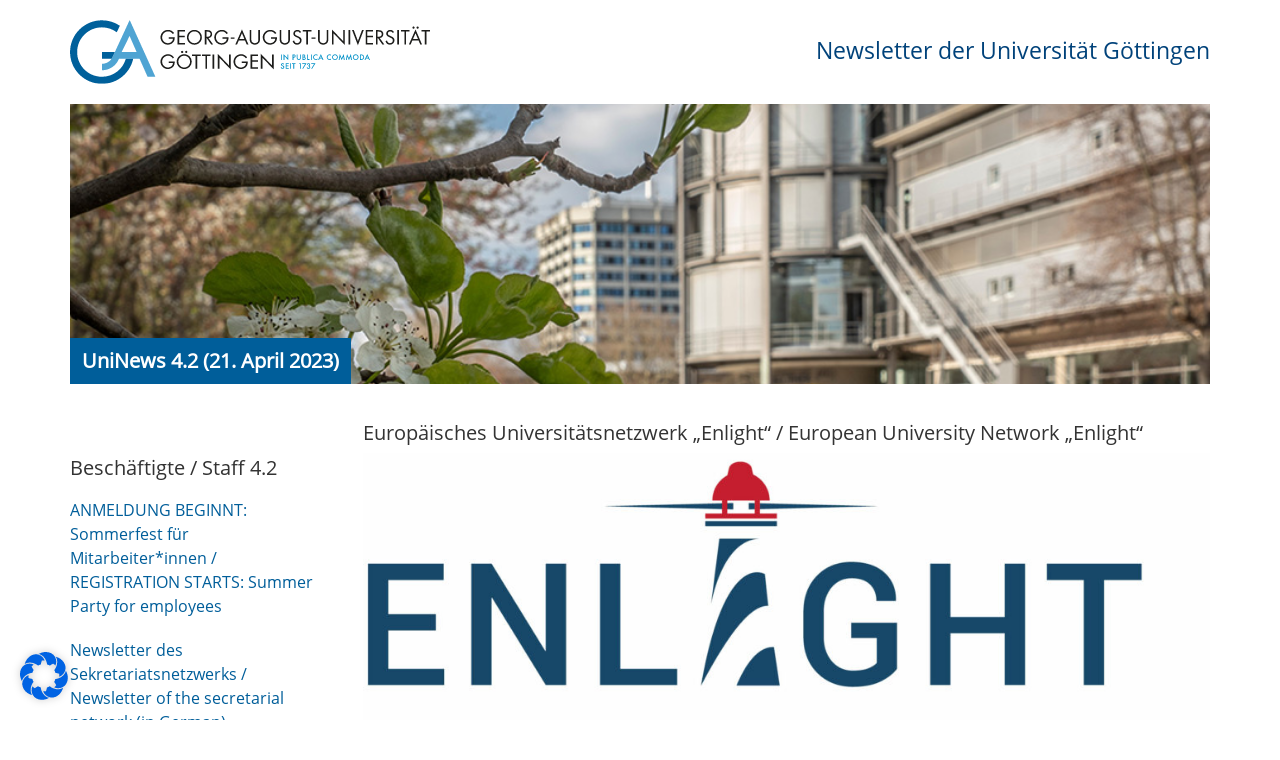

--- FILE ---
content_type: text/html; charset=UTF-8
request_url: https://news.uni-goettingen.de/blog/2023/04/21/europaeisches-universitaetsnetzwerk-enlight-european-university-network-enlight/
body_size: 15815
content:

<!doctype html>
<html lang="de">
  <head>
  <meta charset="utf-8">
  <meta http-equiv="x-ua-compatible" content="ie=edge">
  <meta name="viewport" content="width=device-width, initial-scale=1">
  <title>Europäisches Universitätsnetzwerk „Enlight“ / European University Network &#8222;Enlight&#8220; &#8211; Newsletter der Universität Göttingen</title>
<meta name='robots' content='max-image-preview:large' />
<script type="text/javascript">
/* <![CDATA[ */
window._wpemojiSettings = {"baseUrl":"https:\/\/s.w.org\/images\/core\/emoji\/14.0.0\/72x72\/","ext":".png","svgUrl":"https:\/\/s.w.org\/images\/core\/emoji\/14.0.0\/svg\/","svgExt":".svg","source":{"concatemoji":"https:\/\/news.uni-goettingen.de\/wp-includes\/js\/wp-emoji-release.min.js?ver=6.4.7"}};
/*! This file is auto-generated */
!function(i,n){var o,s,e;function c(e){try{var t={supportTests:e,timestamp:(new Date).valueOf()};sessionStorage.setItem(o,JSON.stringify(t))}catch(e){}}function p(e,t,n){e.clearRect(0,0,e.canvas.width,e.canvas.height),e.fillText(t,0,0);var t=new Uint32Array(e.getImageData(0,0,e.canvas.width,e.canvas.height).data),r=(e.clearRect(0,0,e.canvas.width,e.canvas.height),e.fillText(n,0,0),new Uint32Array(e.getImageData(0,0,e.canvas.width,e.canvas.height).data));return t.every(function(e,t){return e===r[t]})}function u(e,t,n){switch(t){case"flag":return n(e,"\ud83c\udff3\ufe0f\u200d\u26a7\ufe0f","\ud83c\udff3\ufe0f\u200b\u26a7\ufe0f")?!1:!n(e,"\ud83c\uddfa\ud83c\uddf3","\ud83c\uddfa\u200b\ud83c\uddf3")&&!n(e,"\ud83c\udff4\udb40\udc67\udb40\udc62\udb40\udc65\udb40\udc6e\udb40\udc67\udb40\udc7f","\ud83c\udff4\u200b\udb40\udc67\u200b\udb40\udc62\u200b\udb40\udc65\u200b\udb40\udc6e\u200b\udb40\udc67\u200b\udb40\udc7f");case"emoji":return!n(e,"\ud83e\udef1\ud83c\udffb\u200d\ud83e\udef2\ud83c\udfff","\ud83e\udef1\ud83c\udffb\u200b\ud83e\udef2\ud83c\udfff")}return!1}function f(e,t,n){var r="undefined"!=typeof WorkerGlobalScope&&self instanceof WorkerGlobalScope?new OffscreenCanvas(300,150):i.createElement("canvas"),a=r.getContext("2d",{willReadFrequently:!0}),o=(a.textBaseline="top",a.font="600 32px Arial",{});return e.forEach(function(e){o[e]=t(a,e,n)}),o}function t(e){var t=i.createElement("script");t.src=e,t.defer=!0,i.head.appendChild(t)}"undefined"!=typeof Promise&&(o="wpEmojiSettingsSupports",s=["flag","emoji"],n.supports={everything:!0,everythingExceptFlag:!0},e=new Promise(function(e){i.addEventListener("DOMContentLoaded",e,{once:!0})}),new Promise(function(t){var n=function(){try{var e=JSON.parse(sessionStorage.getItem(o));if("object"==typeof e&&"number"==typeof e.timestamp&&(new Date).valueOf()<e.timestamp+604800&&"object"==typeof e.supportTests)return e.supportTests}catch(e){}return null}();if(!n){if("undefined"!=typeof Worker&&"undefined"!=typeof OffscreenCanvas&&"undefined"!=typeof URL&&URL.createObjectURL&&"undefined"!=typeof Blob)try{var e="postMessage("+f.toString()+"("+[JSON.stringify(s),u.toString(),p.toString()].join(",")+"));",r=new Blob([e],{type:"text/javascript"}),a=new Worker(URL.createObjectURL(r),{name:"wpTestEmojiSupports"});return void(a.onmessage=function(e){c(n=e.data),a.terminate(),t(n)})}catch(e){}c(n=f(s,u,p))}t(n)}).then(function(e){for(var t in e)n.supports[t]=e[t],n.supports.everything=n.supports.everything&&n.supports[t],"flag"!==t&&(n.supports.everythingExceptFlag=n.supports.everythingExceptFlag&&n.supports[t]);n.supports.everythingExceptFlag=n.supports.everythingExceptFlag&&!n.supports.flag,n.DOMReady=!1,n.readyCallback=function(){n.DOMReady=!0}}).then(function(){return e}).then(function(){var e;n.supports.everything||(n.readyCallback(),(e=n.source||{}).concatemoji?t(e.concatemoji):e.wpemoji&&e.twemoji&&(t(e.twemoji),t(e.wpemoji)))}))}((window,document),window._wpemojiSettings);
/* ]]> */
</script>
<style id='cf-frontend-style-inline-css' type='text/css'>
@font-face {
	font-family: 'Open Sans';
	font-weight: 100;
	font-display: auto;
	src: url('https://news.uni-goettingen.de/wp-content/uploads/2023/02/OpenSans-Regular.ttf') format('truetype');
}
</style>
<style id='wp-emoji-styles-inline-css' type='text/css'>

	img.wp-smiley, img.emoji {
		display: inline !important;
		border: none !important;
		box-shadow: none !important;
		height: 1em !important;
		width: 1em !important;
		margin: 0 0.07em !important;
		vertical-align: -0.1em !important;
		background: none !important;
		padding: 0 !important;
	}
</style>
<link rel='stylesheet' id='wp-block-library-css' href='https://news.uni-goettingen.de/wp-includes/css/dist/block-library/style.min.css?ver=6.4.7' type='text/css' media='all' />
<style id='classic-theme-styles-inline-css' type='text/css'>
/*! This file is auto-generated */
.wp-block-button__link{color:#fff;background-color:#32373c;border-radius:9999px;box-shadow:none;text-decoration:none;padding:calc(.667em + 2px) calc(1.333em + 2px);font-size:1.125em}.wp-block-file__button{background:#32373c;color:#fff;text-decoration:none}
</style>
<style id='global-styles-inline-css' type='text/css'>
body{--wp--preset--color--black: #000000;--wp--preset--color--cyan-bluish-gray: #abb8c3;--wp--preset--color--white: #ffffff;--wp--preset--color--pale-pink: #f78da7;--wp--preset--color--vivid-red: #cf2e2e;--wp--preset--color--luminous-vivid-orange: #ff6900;--wp--preset--color--luminous-vivid-amber: #fcb900;--wp--preset--color--light-green-cyan: #7bdcb5;--wp--preset--color--vivid-green-cyan: #00d084;--wp--preset--color--pale-cyan-blue: #8ed1fc;--wp--preset--color--vivid-cyan-blue: #0693e3;--wp--preset--color--vivid-purple: #9b51e0;--wp--preset--gradient--vivid-cyan-blue-to-vivid-purple: linear-gradient(135deg,rgba(6,147,227,1) 0%,rgb(155,81,224) 100%);--wp--preset--gradient--light-green-cyan-to-vivid-green-cyan: linear-gradient(135deg,rgb(122,220,180) 0%,rgb(0,208,130) 100%);--wp--preset--gradient--luminous-vivid-amber-to-luminous-vivid-orange: linear-gradient(135deg,rgba(252,185,0,1) 0%,rgba(255,105,0,1) 100%);--wp--preset--gradient--luminous-vivid-orange-to-vivid-red: linear-gradient(135deg,rgba(255,105,0,1) 0%,rgb(207,46,46) 100%);--wp--preset--gradient--very-light-gray-to-cyan-bluish-gray: linear-gradient(135deg,rgb(238,238,238) 0%,rgb(169,184,195) 100%);--wp--preset--gradient--cool-to-warm-spectrum: linear-gradient(135deg,rgb(74,234,220) 0%,rgb(151,120,209) 20%,rgb(207,42,186) 40%,rgb(238,44,130) 60%,rgb(251,105,98) 80%,rgb(254,248,76) 100%);--wp--preset--gradient--blush-light-purple: linear-gradient(135deg,rgb(255,206,236) 0%,rgb(152,150,240) 100%);--wp--preset--gradient--blush-bordeaux: linear-gradient(135deg,rgb(254,205,165) 0%,rgb(254,45,45) 50%,rgb(107,0,62) 100%);--wp--preset--gradient--luminous-dusk: linear-gradient(135deg,rgb(255,203,112) 0%,rgb(199,81,192) 50%,rgb(65,88,208) 100%);--wp--preset--gradient--pale-ocean: linear-gradient(135deg,rgb(255,245,203) 0%,rgb(182,227,212) 50%,rgb(51,167,181) 100%);--wp--preset--gradient--electric-grass: linear-gradient(135deg,rgb(202,248,128) 0%,rgb(113,206,126) 100%);--wp--preset--gradient--midnight: linear-gradient(135deg,rgb(2,3,129) 0%,rgb(40,116,252) 100%);--wp--preset--font-size--small: 13px;--wp--preset--font-size--medium: 20px;--wp--preset--font-size--large: 36px;--wp--preset--font-size--x-large: 42px;--wp--preset--spacing--20: 0.44rem;--wp--preset--spacing--30: 0.67rem;--wp--preset--spacing--40: 1rem;--wp--preset--spacing--50: 1.5rem;--wp--preset--spacing--60: 2.25rem;--wp--preset--spacing--70: 3.38rem;--wp--preset--spacing--80: 5.06rem;--wp--preset--shadow--natural: 6px 6px 9px rgba(0, 0, 0, 0.2);--wp--preset--shadow--deep: 12px 12px 50px rgba(0, 0, 0, 0.4);--wp--preset--shadow--sharp: 6px 6px 0px rgba(0, 0, 0, 0.2);--wp--preset--shadow--outlined: 6px 6px 0px -3px rgba(255, 255, 255, 1), 6px 6px rgba(0, 0, 0, 1);--wp--preset--shadow--crisp: 6px 6px 0px rgba(0, 0, 0, 1);}:where(.is-layout-flex){gap: 0.5em;}:where(.is-layout-grid){gap: 0.5em;}body .is-layout-flow > .alignleft{float: left;margin-inline-start: 0;margin-inline-end: 2em;}body .is-layout-flow > .alignright{float: right;margin-inline-start: 2em;margin-inline-end: 0;}body .is-layout-flow > .aligncenter{margin-left: auto !important;margin-right: auto !important;}body .is-layout-constrained > .alignleft{float: left;margin-inline-start: 0;margin-inline-end: 2em;}body .is-layout-constrained > .alignright{float: right;margin-inline-start: 2em;margin-inline-end: 0;}body .is-layout-constrained > .aligncenter{margin-left: auto !important;margin-right: auto !important;}body .is-layout-constrained > :where(:not(.alignleft):not(.alignright):not(.alignfull)){max-width: var(--wp--style--global--content-size);margin-left: auto !important;margin-right: auto !important;}body .is-layout-constrained > .alignwide{max-width: var(--wp--style--global--wide-size);}body .is-layout-flex{display: flex;}body .is-layout-flex{flex-wrap: wrap;align-items: center;}body .is-layout-flex > *{margin: 0;}body .is-layout-grid{display: grid;}body .is-layout-grid > *{margin: 0;}:where(.wp-block-columns.is-layout-flex){gap: 2em;}:where(.wp-block-columns.is-layout-grid){gap: 2em;}:where(.wp-block-post-template.is-layout-flex){gap: 1.25em;}:where(.wp-block-post-template.is-layout-grid){gap: 1.25em;}.has-black-color{color: var(--wp--preset--color--black) !important;}.has-cyan-bluish-gray-color{color: var(--wp--preset--color--cyan-bluish-gray) !important;}.has-white-color{color: var(--wp--preset--color--white) !important;}.has-pale-pink-color{color: var(--wp--preset--color--pale-pink) !important;}.has-vivid-red-color{color: var(--wp--preset--color--vivid-red) !important;}.has-luminous-vivid-orange-color{color: var(--wp--preset--color--luminous-vivid-orange) !important;}.has-luminous-vivid-amber-color{color: var(--wp--preset--color--luminous-vivid-amber) !important;}.has-light-green-cyan-color{color: var(--wp--preset--color--light-green-cyan) !important;}.has-vivid-green-cyan-color{color: var(--wp--preset--color--vivid-green-cyan) !important;}.has-pale-cyan-blue-color{color: var(--wp--preset--color--pale-cyan-blue) !important;}.has-vivid-cyan-blue-color{color: var(--wp--preset--color--vivid-cyan-blue) !important;}.has-vivid-purple-color{color: var(--wp--preset--color--vivid-purple) !important;}.has-black-background-color{background-color: var(--wp--preset--color--black) !important;}.has-cyan-bluish-gray-background-color{background-color: var(--wp--preset--color--cyan-bluish-gray) !important;}.has-white-background-color{background-color: var(--wp--preset--color--white) !important;}.has-pale-pink-background-color{background-color: var(--wp--preset--color--pale-pink) !important;}.has-vivid-red-background-color{background-color: var(--wp--preset--color--vivid-red) !important;}.has-luminous-vivid-orange-background-color{background-color: var(--wp--preset--color--luminous-vivid-orange) !important;}.has-luminous-vivid-amber-background-color{background-color: var(--wp--preset--color--luminous-vivid-amber) !important;}.has-light-green-cyan-background-color{background-color: var(--wp--preset--color--light-green-cyan) !important;}.has-vivid-green-cyan-background-color{background-color: var(--wp--preset--color--vivid-green-cyan) !important;}.has-pale-cyan-blue-background-color{background-color: var(--wp--preset--color--pale-cyan-blue) !important;}.has-vivid-cyan-blue-background-color{background-color: var(--wp--preset--color--vivid-cyan-blue) !important;}.has-vivid-purple-background-color{background-color: var(--wp--preset--color--vivid-purple) !important;}.has-black-border-color{border-color: var(--wp--preset--color--black) !important;}.has-cyan-bluish-gray-border-color{border-color: var(--wp--preset--color--cyan-bluish-gray) !important;}.has-white-border-color{border-color: var(--wp--preset--color--white) !important;}.has-pale-pink-border-color{border-color: var(--wp--preset--color--pale-pink) !important;}.has-vivid-red-border-color{border-color: var(--wp--preset--color--vivid-red) !important;}.has-luminous-vivid-orange-border-color{border-color: var(--wp--preset--color--luminous-vivid-orange) !important;}.has-luminous-vivid-amber-border-color{border-color: var(--wp--preset--color--luminous-vivid-amber) !important;}.has-light-green-cyan-border-color{border-color: var(--wp--preset--color--light-green-cyan) !important;}.has-vivid-green-cyan-border-color{border-color: var(--wp--preset--color--vivid-green-cyan) !important;}.has-pale-cyan-blue-border-color{border-color: var(--wp--preset--color--pale-cyan-blue) !important;}.has-vivid-cyan-blue-border-color{border-color: var(--wp--preset--color--vivid-cyan-blue) !important;}.has-vivid-purple-border-color{border-color: var(--wp--preset--color--vivid-purple) !important;}.has-vivid-cyan-blue-to-vivid-purple-gradient-background{background: var(--wp--preset--gradient--vivid-cyan-blue-to-vivid-purple) !important;}.has-light-green-cyan-to-vivid-green-cyan-gradient-background{background: var(--wp--preset--gradient--light-green-cyan-to-vivid-green-cyan) !important;}.has-luminous-vivid-amber-to-luminous-vivid-orange-gradient-background{background: var(--wp--preset--gradient--luminous-vivid-amber-to-luminous-vivid-orange) !important;}.has-luminous-vivid-orange-to-vivid-red-gradient-background{background: var(--wp--preset--gradient--luminous-vivid-orange-to-vivid-red) !important;}.has-very-light-gray-to-cyan-bluish-gray-gradient-background{background: var(--wp--preset--gradient--very-light-gray-to-cyan-bluish-gray) !important;}.has-cool-to-warm-spectrum-gradient-background{background: var(--wp--preset--gradient--cool-to-warm-spectrum) !important;}.has-blush-light-purple-gradient-background{background: var(--wp--preset--gradient--blush-light-purple) !important;}.has-blush-bordeaux-gradient-background{background: var(--wp--preset--gradient--blush-bordeaux) !important;}.has-luminous-dusk-gradient-background{background: var(--wp--preset--gradient--luminous-dusk) !important;}.has-pale-ocean-gradient-background{background: var(--wp--preset--gradient--pale-ocean) !important;}.has-electric-grass-gradient-background{background: var(--wp--preset--gradient--electric-grass) !important;}.has-midnight-gradient-background{background: var(--wp--preset--gradient--midnight) !important;}.has-small-font-size{font-size: var(--wp--preset--font-size--small) !important;}.has-medium-font-size{font-size: var(--wp--preset--font-size--medium) !important;}.has-large-font-size{font-size: var(--wp--preset--font-size--large) !important;}.has-x-large-font-size{font-size: var(--wp--preset--font-size--x-large) !important;}
.wp-block-navigation a:where(:not(.wp-element-button)){color: inherit;}
:where(.wp-block-post-template.is-layout-flex){gap: 1.25em;}:where(.wp-block-post-template.is-layout-grid){gap: 1.25em;}
:where(.wp-block-columns.is-layout-flex){gap: 2em;}:where(.wp-block-columns.is-layout-grid){gap: 2em;}
.wp-block-pullquote{font-size: 1.5em;line-height: 1.6;}
</style>
<link rel='stylesheet' id='borlabs-cookie-css' href='https://news.uni-goettingen.de/wp-content/cache/borlabs-cookie/borlabs-cookie_1_de.css?ver=2.2.67-5' type='text/css' media='all' />
<link rel='stylesheet' id='sage/css-css' href='https://news.uni-goettingen.de/wp-content/themes/uninews0.1.0.1/dist/styles/main-7aa5f3a09c.css' type='text/css' media='all' />
<script type="text/javascript" src="https://news.uni-goettingen.de/wp-includes/js/jquery/jquery.min.js?ver=3.7.1" id="jquery-core-js"></script>
<script type="text/javascript" src="https://news.uni-goettingen.de/wp-includes/js/jquery/jquery-migrate.min.js?ver=3.4.1" id="jquery-migrate-js"></script>
<link rel="https://api.w.org/" href="https://news.uni-goettingen.de/wp-json/" /><link rel="alternate" type="application/json" href="https://news.uni-goettingen.de/wp-json/wp/v2/posts/279" /><link rel="EditURI" type="application/rsd+xml" title="RSD" href="https://news.uni-goettingen.de/xmlrpc.php?rsd" />
<meta name="generator" content="WordPress 6.4.7" />
<link rel="canonical" href="https://news.uni-goettingen.de/blog/2023/04/21/europaeisches-universitaetsnetzwerk-enlight-european-university-network-enlight/" />
<link rel='shortlink' href='https://news.uni-goettingen.de/?p=279' />
<link rel="alternate" type="application/json+oembed" href="https://news.uni-goettingen.de/wp-json/oembed/1.0/embed?url=https%3A%2F%2Fnews.uni-goettingen.de%2Fblog%2F2023%2F04%2F21%2Feuropaeisches-universitaetsnetzwerk-enlight-european-university-network-enlight%2F" />
<link rel="alternate" type="text/xml+oembed" href="https://news.uni-goettingen.de/wp-json/oembed/1.0/embed?url=https%3A%2F%2Fnews.uni-goettingen.de%2Fblog%2F2023%2F04%2F21%2Feuropaeisches-universitaetsnetzwerk-enlight-european-university-network-enlight%2F&#038;format=xml" />
	<style>
		/* main color */
		h1, h2, h3, h4, h5, .main-color {
			color:  ;
		}

		/* secondary color */
		 h3 a, h4 a, h5 a, .secondary-color {
			color:  ;
		}

		/* links color */
		main a:link, main a:visited {
			color:  ;
		}

		/* hover links color */
		main a:hover, main a:active {
			color:  ;
		}

    /* header */
		.main-color-background {
			background-color: ;
		}

    /* header */
		.secondary-color-background {
			background-color:  !important;
		}

    .nav-toggle {
      color: ;
    }

    .box-shadow-menu:before {
      background: ;
      box-shadow:
        0 0.25em 0 0 ,
        0 0.5em 0 0 ;
    }

    .top-border {
      border: none;
      border-top: 1px solid ;
    }

	</style>

<link rel="icon" href="https://news.uni-goettingen.de/wp-content/uploads/2023/03/cropped-GOE_Logo_Icon_Farbe_RGB-32x32.png" sizes="32x32" />
<link rel="icon" href="https://news.uni-goettingen.de/wp-content/uploads/2023/03/cropped-GOE_Logo_Icon_Farbe_RGB-192x192.png" sizes="192x192" />
<link rel="apple-touch-icon" href="https://news.uni-goettingen.de/wp-content/uploads/2023/03/cropped-GOE_Logo_Icon_Farbe_RGB-180x180.png" />
<meta name="msapplication-TileImage" content="https://news.uni-goettingen.de/wp-content/uploads/2023/03/cropped-GOE_Logo_Icon_Farbe_RGB-270x270.png" />
		<style type="text/css" id="wp-custom-css">
			/*Archiv-Button*/
.menu-item-21{
	background: #005e9a;
	border-radius:5px;
	padding:5px 10px;
}


.menu-item-21 a{
		color: white !important;
}

.menu-item-21:hover{
	background: #005e9aa6;
}



.wp-block-image {
 margin-bottom: 1em;
}		</style>
		</head>
  <body class="post-template-default single single-post postid-279 single-format-standard europaeisches-universitaetsnetzwerk-enlight-european-university-network-enlight sidebar-primary ">
    <!--[if IE]>
      <div class="alert alert-warning">
        Du benutzt einen <strong>veralteten</strong> Browser. Bitte <a href="http://browsehappy.com/">aktualisiere deinen Browser</a>, um dein Erlebnis zu verbessern.      </div>
    <![endif]-->
    <header>
<div class="container">
    <div class="row">
      <div class="col-xs-12 col-sm-6 text-left">
        <img style="width:100%; max-width: 360px;" src="https://news.uni-goettingen.de/wp-content/themes/uninews0.1.0.1/dist/images/uni.svg">
      </div>
           <div class="col-xs-12 col-sm-6 text-right">
                    <h1><a href='https://news.uni-goettingen.de/' title='Newsletter der Universität Göttingen' rel='home'>Newsletter der Universität Göttingen</a></h1>
            <h4></h4>
              </div>
    </div>
</div>


 <!--
  -->

</header>
    <div class="wrap container" role="document">
      <main class="row">
        <div class="col-sm-12">
          
<div class="newsletter-header">
   <div class="row">
    <div class="col-sm-12 title-background secondary-color-background" style="background: url('https://news.uni-goettingen.de/wp-content/uploads/2023/04/4194777_korr_72-dpi.jpg') no-repeat center center; background-size: cover;">
<a href="https://news.uni-goettingen.de/blog/category/uninews-4-2-21-april-2023/allgemein-general-4-2/">  <h2 class="nl-title"> UniNews 4.2 (21. April 2023)</h2></a>
 </div>
  </div>
</div>

<div>
  <div class="row">
    <div class="col-xs-12 col-sm-4 col-md-3 category-menu">
      <span class="box-shadow-menu">
      <ul class="nav-collapse">
        <li><a href="https://news.uni-goettingen.de/blog/2023/04/21/262/"></a></li><h3>Beschäftigte / Staff 4.2</h3><li><a href="https://news.uni-goettingen.de/blog/2023/04/21/anmeldung-beginnt-sommerfest-fuer-mitarbeiterinnen-registration-starts-summer-party-for-employees/">ANMELDUNG BEGINNT: Sommerfest für Mitarbeiter*innen / REGISTRATION STARTS: Summer Party for employees</a></li><li><a href="https://news.uni-goettingen.de/blog/2023/04/21/newsletter-des-sekretariatsnetzwerks-newsletter-of-the-secretarial-network-in-german/">Newsletter des Sekretariatsnetzwerks / Newsletter of the secretarial network (in German)</a></li><h3>Allgemein / General 4.2</h3><li><a href="https://news.uni-goettingen.de/blog/2023/04/21/alumni-nachhaltigkeitsinitiative-einladung-zur-mitgestaltung-sustainability-initiative-participation-invitation/">Alumni-Nachhaltigkeitsinitiative: Einladung zur Mitgestaltung / Sustainability Initiative: Participation invitation</a></li><li><a href="https://news.uni-goettingen.de/blog/2023/04/21/neue-ausgabe-der-uniinform-in-german/">Neue Ausgabe der uni|inform (in German)</a></li><li><a href="https://news.uni-goettingen.de/blog/2023/04/21/geheimnisse-der-frauen-vortragsveranstaltung-mit-rundgang-in-german/">Geheimnisse der Frauen – Vortragsveranstaltung mit Rundgang (in German)</a></li><li><a href="https://news.uni-goettingen.de/blog/2023/04/21/erster-zukunftstalk-des-mwk-zum-thema-neurodegenerative-erkrankungen-in-german/">Erster Zukunftstalk des MWK zum Thema Neurodegenerative Erkrankungen / Expert talk about neurodegenerative diseases (in German)</a></li><li><a href="https://news.uni-goettingen.de/blog/2023/04/21/kinder-uni-startet-ins-sommersemester-childrens-university-starts-the-summer-semester-in-german/">Kinder-Uni startet ins Sommersemester / Children&#8217;s University starts the summer semester (in German)</a></li><li><a href="https://news.uni-goettingen.de/blog/2023/04/21/pflanzenboerse-im-experimentellen-botanischen-garten-plant-sale-at-the-experimental-botanical-garden/">Pflanzenbörse im Experimentellen Botanischen Garten / Plant sale at the Experimental Botanical Garden</a></li><li><a href="https://news.uni-goettingen.de/blog/2023/04/21/foll-praesentation-am-4-mai-2023-foll-presentation-on-4-may-2023-in-german/">FoLL-Präsentation am 4. Mai 2023 / FoLL presentation on 4 May 2023 (in German)</a></li><li><a href="https://news.uni-goettingen.de/blog/2023/04/18/oeffentliches-symposium-recht-und-ethik-der-kuenstlichen-intelligenz-und-biomedizin-public-symposium-law-and-ethics-of-artificial-intelligence-and-biomedicine-in-german/">Öffentliches Symposium: „Recht und Ethik der Künstlichen Intelligenz und Biomedizin“ / Public Symposium: &#8222;Law and Ethics of Artificial Intelligence and Biomedicine&#8220; (in German)</a></li><li><a href="https://news.uni-goettingen.de/blog/2023/04/21/europaeisches-universitaetsnetzwerk-enlight-european-university-network-enlight/">Europäisches Universitätsnetzwerk „Enlight“ / European University Network &#8222;Enlight&#8220;</a></li><li><a href="https://news.uni-goettingen.de/blog/2023/04/21/personalmeldungen-januar-bis-maerz-2023/">Personalmeldungen Januar bis März 2023</a></li><h3>Studierende / Students 4.2</h3><li><a href="https://news.uni-goettingen.de/blog/2023/04/21/infos-und-termine-fuer-studierende-information-and-events-for-students/">Infos und Termine für Studierende / Information and Events for Students</a></li>        <li>&nbsp;</li>
      </ul>
    </span>
    </div>
    <div class="col-xs-12 col-sm-8 col-md-9">
            <article class="post-279 post type-post status-publish format-standard has-post-thumbnail hentry category-allgemein-general-4-2">
        <h2>Europäisches Universitätsnetzwerk „Enlight“ / European University Network &#8222;Enlight&#8220;</h2>
        
<figure class="wp-block-image size-large"><img fetchpriority="high" decoding="async" width="1024" height="365" src="https://news.uni-goettingen.de/wp-content/uploads/2023/04/Logo_ENLIGHT6-1024x365.jpg" alt="" class="wp-image-281" srcset="https://news.uni-goettingen.de/wp-content/uploads/2023/04/Logo_ENLIGHT6-1024x365.jpg 1024w, https://news.uni-goettingen.de/wp-content/uploads/2023/04/Logo_ENLIGHT6-300x107.jpg 300w, https://news.uni-goettingen.de/wp-content/uploads/2023/04/Logo_ENLIGHT6-768x274.jpg 768w, https://news.uni-goettingen.de/wp-content/uploads/2023/04/Logo_ENLIGHT6-1536x548.jpg 1536w, https://news.uni-goettingen.de/wp-content/uploads/2023/04/Logo_ENLIGHT6-220x78.jpg 220w, https://news.uni-goettingen.de/wp-content/uploads/2023/04/Logo_ENLIGHT6-1320x471.jpg 1320w, https://news.uni-goettingen.de/wp-content/uploads/2023/04/Logo_ENLIGHT6.jpg 1960w" sizes="(max-width: 1024px) 100vw, 1024px" /></figure>



<p>Das Europäische Universitätsnetzwerk „Enlight“ bietet in den kommenden Wochen Kurse und Konferenzen für Lehrende, Promovierende sowie weitere spannende Angebote für alle Studirende und weitere Uni-Angehörige. </p>



<span id="more-279"></span>



<p><strong>Preisverleihung</strong><br>Der Göttinger Doktorand Juan Armando Torres Munguia erhält den Open Science Award von Enlight, der in diesem Jahr zum ersten Mal vergeben wird. Zusammen mit einem Team von Kolleg*innen weiterer Enlight-Universitäten hat Munguia eine Datenbank für Forschungszwecke zu Epidemien entwickelt.</p>



<p>Zur Preisverleihung am Mittwoch, 24. April 2023, sind alle Interessierten herzlich eingeladen. Die Veranstaltung findet online statt und beginnt um 13 Uhr. Unter <a href="https://uni-goettingen.zoom.us/meeting/register/u5AkcOCupjwpGNwq8w3MrPeMl0gS9yj98usk">https://uni-goettingen.zoom.us/meeting/register/u5AkcOCupjwpGNwq8w3MrPeMl0gS9yj98usk</a> können Sie sich anmelden. Das Programm kann hier eingesehen werden: <a href="https://enlight-eu.org/landing-research-and-innovation/open-science/727-enlight-open-science-award-ceremony-2023-registration-open">https://enlight-eu.org/landing-research-and-innovation/open-science/727-enlight-open-science-award-ceremony-2023-registration-open</a>.</p>



<p><strong>Workshops für PhDs</strong><br>Ab dem 4. Mai 2023 bietet die Universität Bratislava ein Training für Promovierende an, in dem sie lernen, Wissenschaftler und Lernende zu befähigen, sich selbstbewusst als global engagierte Bürger zu verhalten.<br><a href="https://enlight-eu.org/university-about-us/news-events/158-news/719-comenius-university-in-bratislava-invites-all-phd-students-to-online-webinars-prepared-through-project-enlight">https://enlight-eu.org/university-about-us/news-events/158-news/719-comenius-university-in-bratislava-invites-all-phd-students-to-online-webinars-prepared-through-project-enlight</a></p>



<p><strong>Woche der Europäischen Hochschulen<br></strong>Vom 5. bis zum 12. Mai 2023 organisiert der Deutsche Akademische Austauschdienst (DAAD) die „Woche der Europäischen Hochschulen“ (EUN) und wir sind mit unserem Enlight-Netzwerk dabei. Bis zum 12. Mai 2023 können sich Studierende mit Europaerfahrung noch als Testimonial bewerben. Alle Infos zur EUN und die Angebote der einzelnen Hochschulen finden Sie unter <a href="https://www.daad.de/de/infos-services-fuer-hochschulen/weiterfuehrende-infos-zu-daad-foerderprogrammen/eun-woche-2023/">www.daad.de/de/infos-services-fuer-hochschulen/weiterfuehrende-infos-zu-daad-foerderprogrammen/eun-woche-2023</a><strong><a href="https://www.daad.de/de/infos-services-fuer-hochschulen/weiterfuehrende-infos-zu-daad-foerderprogrammen/eun-woche-2023/">/</a></strong>.</p>



<p><strong>Jetzt Beiträge für die „Enlight Teaching and Learning Conference“ im Oktober einreichen</strong><br>Noch bis zum 10. Mai 2023 können Sie Beiträge für die dritte „Enlight Teaching and Learning Conference” einreichen, die in diesem Jahr vom 11. bis zum 13. Oktober 2023 an der Universität Bordeaux stattfindet. Das Thema der Konferenz lautet „Empowering Students for Tomorrow“.<br><a href="https://enlight-eu.org/university-about-us/news-events/734-enlight-teaching-and-learning-conference-2023-university-of-bordeaux">https://enlight-eu.org/university-about-us/news-events/734-enlight-teaching-and-learning-conference-2023-university-of-bordeaux</a></p>



<p><strong>Workshopreihe zum Virtual Exchange</strong><br>An Lehrende, Mitarbeiter*innen aus der Verwaltung oder dem Bereich Curricularentwicklung richtet sich eine Workshopserie über Virtual Exchange. Der erste Termin ist am Freitag, 12. Mai 2023, Registrierung unter <a href="https://enlight-eu.org/university-about-us/news-events/158-news/738-enlight-offers-trainings-on-virtual-exchange-collaboration">https://enlight-eu.org/university-about-us/news-events/158-news/738-enlight-offers-trainings-on-virtual-exchange-collaboration</a>.</p>



<p><strong>Training zur Forschungskommunikation für Doktorand*innen<br></strong>Doktorand*innen lernen in diesem Kurs, ihre Forschung effektiv zu kommunizieren und deren Wirkung zu maximieren. Der Kurs findet vom 27. bis 29. Juni an der Universität Gent statt. Ab sofort können Sie sich registrieren unter <a href="https://enlight-eu.org/university-about-us/news-events/158-news/718-enlight-doctoral-network-impactful-science-communication-training-at-ugent">https://enlight-eu.org/university-about-us/news-events/158-news/718-enlight-doctoral-network-impactful-science-communication-training-at-ugent</a>.</p>



<p><strong>Toolkit zur Ausarbeitung von Vorschlägen zur Verbundforschung</strong><br>Die Enlight Research and Innovation Support Group hat ein Toolkit für Forschende erstellt, das sie bei der Ausarbeitung ihrer Vorschläge für die Verbundforschung unterstützt.<br><a href="https://enlight-eu.org/landing-research-and-innovation/r-i-support-and-collaborations/726-toolkit-for-researchers">https://enlight-eu.org/landing-research-and-innovation/r-i-support-and-collaborations/726-toolkit-for-researchers</a></p>



<hr class="wp-block-separator has-alpha-channel-opacity" />



<p><em><strong>Award ceremony</strong><br>The doctoral student Juan Armando Torres Munguia from Göttingen receives the Open Science Award from Enlight, which is awarded for the first time this year. Together with a team of colleagues from other Enlight universities, Munguia has developed a database for research purposes on epidemics.</em></p>



<p><em>All interested parties are cordially invited to the award ceremony on Wednesday, 24 April 2023. The event will take place online at 13:00. You can register at <a href="https://uni-goettingen.zoom.us/meeting/register/u5AkcOCupjwpGNwq8w3MrPeMl0gS9yj98usk">https://uni-goettingen.zoom.us/meeting/register/u5AkcOCupjwpGNwq8w3MrPeMl0gS9yj98usk</a>. The programme can be seen here: <a href="https://enlight-eu.org/landing-research-and-innovation/open-science/727-enlight-open-science-award-ceremony-2023-registration-open">https://enlight-eu.org/landing-research-and-innovation/open-science/727-enlight-open-science-award-ceremony-2023-registration-open</a></em>.</p>



<p><em><strong>Training for PhDs</strong><br>Starting 4 May 2023, the University of Bratislava offers a doctoral training programme designed to provide PhD students with a skillset necessary to empower scientists and learners to become more confident in becoming globally engaged citizens.<br><a href="https://enlight-eu.org/university-about-us/news-events/158-news/719-comenius-university-in-bratislava-invites-all-phd-students-to-online-webinars-prepared-through-project-enlight">https://enlight-eu.org/university-about-us/news-events/158-news/719-comenius-university-in-bratislava-invites-all-phd-students-to-online-webinars-prepared-through-project-en</a></em><a href="https://enlight-eu.org/university-about-us/news-events/158-news/719-comenius-university-in-bratislava-invites-all-phd-students-to-online-webinars-prepared-through-project-enlight"><em>light</em></a></p>



<p><em><strong>European Universities Week</strong><br>From 5 to 12 May 2023, the DAAD is organising the European Universities Week (EUN) and we are participating with our Enlight Ne</em>t<em>work. Students with European experience can still apply to be a testimonial until 12 May 2023.</em> <em>All information about the EUN and the offers of the individual universities can be found at <a href="https://www.daad.de/de/infos-services-fuer-hochschulen/weiterfuehrende-infos-zu-daad-foerderprogrammen/eun-woche-2023">www.daad.de/de/infos-services-fuer-hochschulen/weiterfuehrende-infos-zu-daad-foerderprogrammen/eun-woche-2023</a> (website in German)</em>.</p>



<p><em><strong>Submit now: your paper for the &#8222;Enlight Teaching and Learning Conference&#8220; in October<br></strong>You have until 10 May 2023 to submit papers for the third Enlight Teaching and Learning Conference, which will take place this year at the University of Bordeaux from 11 to 13 October 2023. The theme of the conference is &#8222;Empowering Students for Tomorrow&#8220;.<br><a href="https://enlight-eu.org/university-about-us/news-events/734-enlight-teaching-and-learning-conference-2023-university-of-bordeaux">https://enlight-eu.org/university-about-us/news-events/734-enlight-teaching-and-learning-conference-2023-university-of-borde</a></em><a href="https://enlight-eu.org/university-about-us/news-events/734-enlight-teaching-and-learning-conference-2023-university-of-bordeaux"><em>aux</em></a></p>



<p><em><strong>Workshop series on Virtual Exchange<br></strong>Lecturers, administrative staff and curricular development staff are welcome to a workshop series on Virtual Exchange starting Friday, 12 May 2023. Please register via <a href="https://enlight-eu.org/university-about-us/news-events/158-news/738-enlight-offers-trainings-on-virtual-exchange-collaboration">https://enlight-eu.org/university-about-us/news-events/158-news/738-enlight-offers-trainings-on-virtual-exchange-collaboratio</a></em><a href="https://enlight-eu.org/university-about-us/news-events/158-news/738-enlight-offers-trainings-on-virtual-exchange-collaboration"><em>n</em></a>.</p>



<p><em><strong>Research Communication Training for PhDs</strong><br>The aim of this course is to provide PhD students with the tools and skills necessary to effectively communicate their research and maximize its impact. The course takes place at Ghent University from 27-29 June 2023. Registration is open now.<br><a href="https://enlight-eu.org/university-about-us/news-events/158-news/718-enlight-doctoral-network-impactful-science-communication-training-at-ugent">https://enlight-eu.org/university-about-us/news-events/158-news/718-enlight-doctoral-network-impactful-science-communication-training-at-uge</a></em><a href="https://enlight-eu.org/university-about-us/news-events/158-news/718-enlight-doctoral-network-impactful-science-communication-training-at-ugent"><em>nt</em></a></p>



<p><em><strong>Toolkit for collaborative research proposals</strong><br>The Enlight Research and Innovation Support Group has created a support kit for researchers to assist them in building their collaborative research proposals.<br><a href="https://enlight-eu.org/landing-research-and-innovation/r-i-support-and-collaborations/726-toolkit-for-researchers">https://enlight-eu.org/landing-research-and-innovation/r-i-support-and-collaborations/726-toolkit-for-researchers</a></em><br><br></p>
      </article>
    </div>
  </div>
</div>
        </div>
      </main><!-- /.main -->
    </div><!-- /.wrap -->
    <footer>
      <div class="container">
      <div class="row footer-menu top-border">
        <div class="col-sm-12 text-right">
          <!--googleoff: all--><div data-nosnippet><script id="BorlabsCookieBoxWrap" type="text/template"><div
    id="BorlabsCookieBox"
    class="BorlabsCookie"
    role="dialog"
    aria-describedby="CookieBoxTextDescription"
    aria-modal="true"
>
    <div class="top-center" style="display: none;">
        <div class="_brlbs-box-wrap">
            <div class="_brlbs-box _brlbs-box-slim">
                <div class="cookie-box">
                    <div class="container">
                        <div class="row no-gutters align-items-top">
                            <div class="col-12">
                                <div class="_brlbs-flex-center">
                                                                            <img
                                            width="32"
                                            height="32"
                                            class="cookie-logo"
                                            src="https://news.uni-goettingen.de/wp-content/plugins/borlabs-cookie/assets/images/borlabs-cookie-logo.svg"
                                            srcset="https://news.uni-goettingen.de/wp-content/plugins/borlabs-cookie/assets/images/borlabs-cookie-logo.svg, https://news.uni-goettingen.de/wp-content/plugins/borlabs-cookie/assets/images/borlabs-cookie-logo.svg 2x"
                                            alt="Datenschutzeinstellungen"
                                            aria-hidden="true"
                                        >
                                    
                                    <p id="CookieBoxTextDescription"><span class="_brlbs-paragraph _brlbs-text-description">Wir benötigen Ihre Zustimmung, bevor Sie unsere Website weiter besuchen können.</span> <span class="_brlbs-paragraph _brlbs-text-confirm-age">Wenn Sie unter 16 Jahre alt sind und Ihre Zustimmung zu freiwilligen Diensten geben möchten, müssen Sie Ihre Erziehungsberechtigten um Erlaubnis bitten.</span> <span class="_brlbs-paragraph _brlbs-text-technology">Wir verwenden Cookies und andere Technologien auf unserer Website. Einige von ihnen sind essenziell, während andere uns helfen, diese Website und Ihre Erfahrung zu verbessern.</span> <span class="_brlbs-paragraph _brlbs-text-personal-data">Personenbezogene Daten können verarbeitet werden (z. B. IP-Adressen), z. B. für personalisierte Anzeigen und Inhalte oder Anzeigen- und Inhaltsmessung.</span> <span class="_brlbs-paragraph _brlbs-text-more-information">Weitere Informationen über die Verwendung Ihrer Daten finden Sie in unserer  <a class="_brlbs-cursor" href="">Datenschutzerklärung</a>.</span> <span class="_brlbs-paragraph _brlbs-text-revoke">Sie können Ihre Auswahl jederzeit unter <a class="_brlbs-cursor" href="#" data-cookie-individual>Einstellungen</a> widerrufen oder anpassen.</span></p>
                                </div>

                                <p class="_brlbs-accept">
                                    <a
                                        href="#"
                                        tabindex="0"
                                        role="button"
                                        id="CookieBoxSaveButton"
                                        class="_brlbs-btn _brlbs-btn-accept-all _brlbs-cursor"
                                        data-cookie-accept
                                    >
                                        Ich akzeptiere                                    </a>
                                </p>

                                                                    <p class="_brlbs-refuse-btn">
                                        <a
                                            href="#"
                                            tabindex="0"
                                            role="button"
                                            class="_brlbs-btn _brlbs-cursor"
                                            data-cookie-refuse
                                        >
                                            Nur essenzielle Cookies akzeptieren                                        </a>
                                    </p>
                                
                                <p class="_brlbs-manage-btn ">
                                    <a
                                        href="#"
                                        tabindex="0"
                                        role="button"
                                        class="_brlbs-cursor _brlbs-btn "
                                        data-cookie-individual
                                    >
                                        Individuelle Datenschutzeinstellungen                                    </a>
                                </p>
                            </div>
                        </div>
                    </div>
                </div>

                <div
    class="cookie-preference"
    aria-hidden="true"
    role="dialog"
    aria-describedby="CookiePrefDescription"
    aria-modal="true"
>
    <div class="container not-visible">
        <div class="row no-gutters">
            <div class="col-12">
                <div class="row no-gutters align-items-top">
                    <div class="col-12">
                        <div class="_brlbs-flex-center">
                                                    <img
                                width="32"
                                height="32"
                                class="cookie-logo"
                                src="https://news.uni-goettingen.de/wp-content/plugins/borlabs-cookie/assets/images/borlabs-cookie-logo.svg"
                                srcset="https://news.uni-goettingen.de/wp-content/plugins/borlabs-cookie/assets/images/borlabs-cookie-logo.svg, https://news.uni-goettingen.de/wp-content/plugins/borlabs-cookie/assets/images/borlabs-cookie-logo.svg 2x"
                                alt="Datenschutzeinstellungen"
                            >
                                                    <span role="heading" aria-level="3" class="_brlbs-h3">Datenschutzeinstellungen</span>
                        </div>

                        <p id="CookiePrefDescription">
                            <span class="_brlbs-paragraph _brlbs-text-confirm-age">Wenn Sie unter 16 Jahre alt sind und Ihre Zustimmung zu freiwilligen Diensten geben möchten, müssen Sie Ihre Erziehungsberechtigten um Erlaubnis bitten.</span> <span class="_brlbs-paragraph _brlbs-text-technology">Wir verwenden Cookies und andere Technologien auf unserer Website. Einige von ihnen sind essenziell, während andere uns helfen, diese Website und Ihre Erfahrung zu verbessern.</span> <span class="_brlbs-paragraph _brlbs-text-personal-data">Personenbezogene Daten können verarbeitet werden (z. B. IP-Adressen), z. B. für personalisierte Anzeigen und Inhalte oder Anzeigen- und Inhaltsmessung.</span> <span class="_brlbs-paragraph _brlbs-text-more-information">Weitere Informationen über die Verwendung Ihrer Daten finden Sie in unserer  <a class="_brlbs-cursor" href="">Datenschutzerklärung</a>.</span> <span class="_brlbs-paragraph _brlbs-text-description">Hier finden Sie eine Übersicht über alle verwendeten Cookies. Sie können Ihre Einwilligung zu ganzen Kategorien geben oder sich weitere Informationen anzeigen lassen und so nur bestimmte Cookies auswählen.</span>                        </p>

                        <div class="row no-gutters align-items-center">
                            <div class="col-12 col-sm-10">
                                <p class="_brlbs-accept">
                                                                            <a
                                            href="#"
                                            class="_brlbs-btn _brlbs-btn-accept-all _brlbs-cursor"
                                            tabindex="0"
                                            role="button"
                                            data-cookie-accept-all
                                        >
                                            Alle akzeptieren                                        </a>
                                        
                                    <a
                                        href="#"
                                        id="CookiePrefSave"
                                        tabindex="0"
                                        role="button"
                                        class="_brlbs-btn _brlbs-cursor"
                                        data-cookie-accept
                                    >
                                        Speichern                                    </a>

                                                                            <a
                                            href="#"
                                            class="_brlbs-btn _brlbs-refuse-btn _brlbs-cursor"
                                            tabindex="0"
                                            role="button"
                                            data-cookie-refuse
                                        >
                                            Nur essenzielle Cookies akzeptieren                                        </a>
                                                                    </p>
                            </div>

                            <div class="col-12 col-sm-2">
                                <p class="_brlbs-refuse">
                                    <a
                                        href="#"
                                        class="_brlbs-cursor"
                                        tabindex="0"
                                        role="button"
                                        data-cookie-back
                                    >
                                        Zurück                                    </a>

                                                                    </p>
                            </div>
                        </div>
                    </div>
                </div>

                <div data-cookie-accordion>
                                            <fieldset>
                            <legend class="sr-only">Datenschutzeinstellungen</legend>

                                                                                                <div class="bcac-item">
                                        <div class="d-flex flex-row">
                                            <label class="w-75">
                                                <span role="heading" aria-level="4" class="_brlbs-h4">Essenziell (1)</span>
                                            </label>

                                            <div class="w-25 text-right">
                                                                                            </div>
                                        </div>

                                        <div class="d-block">
                                            <p>Essenzielle Cookies ermöglichen grundlegende Funktionen und sind für die einwandfreie Funktion der Website erforderlich.</p>

                                            <p class="text-center">
                                                <a
                                                    href="#"
                                                    class="_brlbs-cursor d-block"
                                                    tabindex="0"
                                                    role="button"
                                                    data-cookie-accordion-target="essential"
                                                >
                                                    <span data-cookie-accordion-status="show">
                                                        Cookie-Informationen anzeigen                                                    </span>

                                                    <span data-cookie-accordion-status="hide" class="borlabs-hide">
                                                        Cookie-Informationen ausblenden                                                    </span>
                                                </a>
                                            </p>
                                        </div>

                                        <div
                                            class="borlabs-hide"
                                            data-cookie-accordion-parent="essential"
                                        >
                                                                                            <table>
                                                    
                                                    <tr>
                                                        <th scope="row">Name</th>
                                                        <td>
                                                            <label>
                                                                Borlabs Cookie                                                            </label>
                                                        </td>
                                                    </tr>

                                                    <tr>
                                                        <th scope="row">Anbieter</th>
                                                        <td>Eigentümer dieser Website</td>
                                                    </tr>

                                                                                                            <tr>
                                                            <th scope="row">Zweck</th>
                                                            <td>Speichert die Einstellungen der Besucher, die in der Cookie Box von Borlabs Cookie ausgewählt wurden.</td>
                                                        </tr>
                                                        
                                                    
                                                    
                                                                                                            <tr>
                                                            <th scope="row">Cookie Name</th>
                                                            <td>borlabs-cookie</td>
                                                        </tr>
                                                        
                                                                                                            <tr>
                                                            <th scope="row">Cookie Laufzeit</th>
                                                            <td>1 Jahr</td>
                                                        </tr>
                                                                                                        </table>
                                                                                        </div>
                                    </div>
                                                                                                                                                                                                                                                                        <div class="bcac-item">
                                        <div class="d-flex flex-row">
                                            <label class="w-75">
                                                <span role="heading" aria-level="4" class="_brlbs-h4">Externe Medien (7)</span>
                                            </label>

                                            <div class="w-25 text-right">
                                                                                                    <label class="_brlbs-btn-switch">
                                                        <span class="sr-only">Externe Medien</span>
                                                        <input
                                                            tabindex="0"
                                                            id="borlabs-cookie-group-external-media"
                                                            type="checkbox"
                                                            name="cookieGroup[]"
                                                            value="external-media"
                                                             checked                                                            data-borlabs-cookie-switch
                                                        />
                                                        <span class="_brlbs-slider"></span>
                                                        <span
                                                            class="_brlbs-btn-switch-status"
                                                            data-active="An"
                                                            data-inactive="Aus">
                                                        </span>
                                                    </label>
                                                                                                </div>
                                        </div>

                                        <div class="d-block">
                                            <p>Inhalte von Videoplattformen und Social-Media-Plattformen werden standardmäßig blockiert. Wenn Cookies von externen Medien akzeptiert werden, bedarf der Zugriff auf diese Inhalte keiner manuellen Einwilligung mehr.</p>

                                            <p class="text-center">
                                                <a
                                                    href="#"
                                                    class="_brlbs-cursor d-block"
                                                    tabindex="0"
                                                    role="button"
                                                    data-cookie-accordion-target="external-media"
                                                >
                                                    <span data-cookie-accordion-status="show">
                                                        Cookie-Informationen anzeigen                                                    </span>

                                                    <span data-cookie-accordion-status="hide" class="borlabs-hide">
                                                        Cookie-Informationen ausblenden                                                    </span>
                                                </a>
                                            </p>
                                        </div>

                                        <div
                                            class="borlabs-hide"
                                            data-cookie-accordion-parent="external-media"
                                        >
                                                                                            <table>
                                                                                                            <tr>
                                                            <th scope="row">Akzeptieren</th>
                                                            <td>
                                                                <label class="_brlbs-btn-switch _brlbs-btn-switch--textRight">
                                                                    <span class="sr-only">Facebook</span>
                                                                    <input
                                                                        id="borlabs-cookie-facebook"
                                                                        tabindex="0"
                                                                        type="checkbox" data-cookie-group="external-media"
                                                                        name="cookies[external-media][]"
                                                                        value="facebook"
                                                                         checked                                                                        data-borlabs-cookie-switch
                                                                    />

                                                                    <span class="_brlbs-slider"></span>

                                                                    <span
                                                                        class="_brlbs-btn-switch-status"
                                                                        data-active="An"
                                                                        data-inactive="Aus"
                                                                        aria-hidden="true">
                                                                    </span>
                                                                </label>
                                                            </td>
                                                        </tr>
                                                        
                                                    <tr>
                                                        <th scope="row">Name</th>
                                                        <td>
                                                            <label>
                                                                Facebook                                                            </label>
                                                        </td>
                                                    </tr>

                                                    <tr>
                                                        <th scope="row">Anbieter</th>
                                                        <td>Meta Platforms Ireland Limited, 4 Grand Canal Square, Dublin 2, Ireland</td>
                                                    </tr>

                                                                                                            <tr>
                                                            <th scope="row">Zweck</th>
                                                            <td>Wird verwendet, um Facebook-Inhalte zu entsperren.</td>
                                                        </tr>
                                                        
                                                                                                            <tr>
                                                            <th scope="row">Datenschutzerklärung</th>
                                                            <td class="_brlbs-pp-url">
                                                                <a
                                                                    href="https://www.facebook.com/privacy/explanation"
                                                                    target="_blank"
                                                                    rel="nofollow noopener noreferrer"
                                                                >
                                                                    https://www.facebook.com/privacy/explanation                                                                </a>
                                                            </td>
                                                        </tr>
                                                        
                                                                                                            <tr>
                                                            <th scope="row">Host(s)</th>
                                                            <td>.facebook.com</td>
                                                        </tr>
                                                        
                                                    
                                                                                                    </table>
                                                                                                <table>
                                                                                                            <tr>
                                                            <th scope="row">Akzeptieren</th>
                                                            <td>
                                                                <label class="_brlbs-btn-switch _brlbs-btn-switch--textRight">
                                                                    <span class="sr-only">Google Maps</span>
                                                                    <input
                                                                        id="borlabs-cookie-googlemaps"
                                                                        tabindex="0"
                                                                        type="checkbox" data-cookie-group="external-media"
                                                                        name="cookies[external-media][]"
                                                                        value="googlemaps"
                                                                         checked                                                                        data-borlabs-cookie-switch
                                                                    />

                                                                    <span class="_brlbs-slider"></span>

                                                                    <span
                                                                        class="_brlbs-btn-switch-status"
                                                                        data-active="An"
                                                                        data-inactive="Aus"
                                                                        aria-hidden="true">
                                                                    </span>
                                                                </label>
                                                            </td>
                                                        </tr>
                                                        
                                                    <tr>
                                                        <th scope="row">Name</th>
                                                        <td>
                                                            <label>
                                                                Google Maps                                                            </label>
                                                        </td>
                                                    </tr>

                                                    <tr>
                                                        <th scope="row">Anbieter</th>
                                                        <td>Google Ireland Limited, Gordon House, Barrow Street, Dublin 4, Ireland</td>
                                                    </tr>

                                                                                                            <tr>
                                                            <th scope="row">Zweck</th>
                                                            <td>Wird zum Entsperren von Google Maps-Inhalten verwendet.</td>
                                                        </tr>
                                                        
                                                                                                            <tr>
                                                            <th scope="row">Datenschutzerklärung</th>
                                                            <td class="_brlbs-pp-url">
                                                                <a
                                                                    href="https://policies.google.com/privacy"
                                                                    target="_blank"
                                                                    rel="nofollow noopener noreferrer"
                                                                >
                                                                    https://policies.google.com/privacy                                                                </a>
                                                            </td>
                                                        </tr>
                                                        
                                                                                                            <tr>
                                                            <th scope="row">Host(s)</th>
                                                            <td>.google.com</td>
                                                        </tr>
                                                        
                                                                                                            <tr>
                                                            <th scope="row">Cookie Name</th>
                                                            <td>NID</td>
                                                        </tr>
                                                        
                                                                                                            <tr>
                                                            <th scope="row">Cookie Laufzeit</th>
                                                            <td>6 Monate</td>
                                                        </tr>
                                                                                                        </table>
                                                                                                <table>
                                                                                                            <tr>
                                                            <th scope="row">Akzeptieren</th>
                                                            <td>
                                                                <label class="_brlbs-btn-switch _brlbs-btn-switch--textRight">
                                                                    <span class="sr-only">Instagram</span>
                                                                    <input
                                                                        id="borlabs-cookie-instagram"
                                                                        tabindex="0"
                                                                        type="checkbox" data-cookie-group="external-media"
                                                                        name="cookies[external-media][]"
                                                                        value="instagram"
                                                                         checked                                                                        data-borlabs-cookie-switch
                                                                    />

                                                                    <span class="_brlbs-slider"></span>

                                                                    <span
                                                                        class="_brlbs-btn-switch-status"
                                                                        data-active="An"
                                                                        data-inactive="Aus"
                                                                        aria-hidden="true">
                                                                    </span>
                                                                </label>
                                                            </td>
                                                        </tr>
                                                        
                                                    <tr>
                                                        <th scope="row">Name</th>
                                                        <td>
                                                            <label>
                                                                Instagram                                                            </label>
                                                        </td>
                                                    </tr>

                                                    <tr>
                                                        <th scope="row">Anbieter</th>
                                                        <td>Meta Platforms Ireland Limited, 4 Grand Canal Square, Dublin 2, Ireland</td>
                                                    </tr>

                                                                                                            <tr>
                                                            <th scope="row">Zweck</th>
                                                            <td>Wird verwendet, um Instagram-Inhalte zu entsperren.</td>
                                                        </tr>
                                                        
                                                                                                            <tr>
                                                            <th scope="row">Datenschutzerklärung</th>
                                                            <td class="_brlbs-pp-url">
                                                                <a
                                                                    href="https://www.instagram.com/legal/privacy/"
                                                                    target="_blank"
                                                                    rel="nofollow noopener noreferrer"
                                                                >
                                                                    https://www.instagram.com/legal/privacy/                                                                </a>
                                                            </td>
                                                        </tr>
                                                        
                                                                                                            <tr>
                                                            <th scope="row">Host(s)</th>
                                                            <td>.instagram.com</td>
                                                        </tr>
                                                        
                                                                                                            <tr>
                                                            <th scope="row">Cookie Name</th>
                                                            <td>pigeon_state</td>
                                                        </tr>
                                                        
                                                                                                            <tr>
                                                            <th scope="row">Cookie Laufzeit</th>
                                                            <td>Sitzung</td>
                                                        </tr>
                                                                                                        </table>
                                                                                                <table>
                                                                                                            <tr>
                                                            <th scope="row">Akzeptieren</th>
                                                            <td>
                                                                <label class="_brlbs-btn-switch _brlbs-btn-switch--textRight">
                                                                    <span class="sr-only">OpenStreetMap</span>
                                                                    <input
                                                                        id="borlabs-cookie-openstreetmap"
                                                                        tabindex="0"
                                                                        type="checkbox" data-cookie-group="external-media"
                                                                        name="cookies[external-media][]"
                                                                        value="openstreetmap"
                                                                         checked                                                                        data-borlabs-cookie-switch
                                                                    />

                                                                    <span class="_brlbs-slider"></span>

                                                                    <span
                                                                        class="_brlbs-btn-switch-status"
                                                                        data-active="An"
                                                                        data-inactive="Aus"
                                                                        aria-hidden="true">
                                                                    </span>
                                                                </label>
                                                            </td>
                                                        </tr>
                                                        
                                                    <tr>
                                                        <th scope="row">Name</th>
                                                        <td>
                                                            <label>
                                                                OpenStreetMap                                                            </label>
                                                        </td>
                                                    </tr>

                                                    <tr>
                                                        <th scope="row">Anbieter</th>
                                                        <td>Openstreetmap Foundation, St John’s Innovation Centre, Cowley Road, Cambridge CB4 0WS, United Kingdom</td>
                                                    </tr>

                                                                                                            <tr>
                                                            <th scope="row">Zweck</th>
                                                            <td>Wird verwendet, um OpenStreetMap-Inhalte zu entsperren.</td>
                                                        </tr>
                                                        
                                                                                                            <tr>
                                                            <th scope="row">Datenschutzerklärung</th>
                                                            <td class="_brlbs-pp-url">
                                                                <a
                                                                    href="https://wiki.osmfoundation.org/wiki/Privacy_Policy"
                                                                    target="_blank"
                                                                    rel="nofollow noopener noreferrer"
                                                                >
                                                                    https://wiki.osmfoundation.org/wiki/Privacy_Policy                                                                </a>
                                                            </td>
                                                        </tr>
                                                        
                                                                                                            <tr>
                                                            <th scope="row">Host(s)</th>
                                                            <td>.openstreetmap.org</td>
                                                        </tr>
                                                        
                                                                                                            <tr>
                                                            <th scope="row">Cookie Name</th>
                                                            <td>_osm_location, _osm_session, _osm_totp_token, _osm_welcome, _pk_id., _pk_ref., _pk_ses., qos_token</td>
                                                        </tr>
                                                        
                                                                                                            <tr>
                                                            <th scope="row">Cookie Laufzeit</th>
                                                            <td>1-10 Jahre</td>
                                                        </tr>
                                                                                                        </table>
                                                                                                <table>
                                                                                                            <tr>
                                                            <th scope="row">Akzeptieren</th>
                                                            <td>
                                                                <label class="_brlbs-btn-switch _brlbs-btn-switch--textRight">
                                                                    <span class="sr-only">Twitter</span>
                                                                    <input
                                                                        id="borlabs-cookie-twitter"
                                                                        tabindex="0"
                                                                        type="checkbox" data-cookie-group="external-media"
                                                                        name="cookies[external-media][]"
                                                                        value="twitter"
                                                                         checked                                                                        data-borlabs-cookie-switch
                                                                    />

                                                                    <span class="_brlbs-slider"></span>

                                                                    <span
                                                                        class="_brlbs-btn-switch-status"
                                                                        data-active="An"
                                                                        data-inactive="Aus"
                                                                        aria-hidden="true">
                                                                    </span>
                                                                </label>
                                                            </td>
                                                        </tr>
                                                        
                                                    <tr>
                                                        <th scope="row">Name</th>
                                                        <td>
                                                            <label>
                                                                Twitter                                                            </label>
                                                        </td>
                                                    </tr>

                                                    <tr>
                                                        <th scope="row">Anbieter</th>
                                                        <td>Twitter International Company, One Cumberland Place, Fenian Street, Dublin 2, D02 AX07, Ireland</td>
                                                    </tr>

                                                                                                            <tr>
                                                            <th scope="row">Zweck</th>
                                                            <td>Wird verwendet, um Twitter-Inhalte zu entsperren.</td>
                                                        </tr>
                                                        
                                                                                                            <tr>
                                                            <th scope="row">Datenschutzerklärung</th>
                                                            <td class="_brlbs-pp-url">
                                                                <a
                                                                    href="https://twitter.com/privacy"
                                                                    target="_blank"
                                                                    rel="nofollow noopener noreferrer"
                                                                >
                                                                    https://twitter.com/privacy                                                                </a>
                                                            </td>
                                                        </tr>
                                                        
                                                                                                            <tr>
                                                            <th scope="row">Host(s)</th>
                                                            <td>.twimg.com, .twitter.com</td>
                                                        </tr>
                                                        
                                                                                                            <tr>
                                                            <th scope="row">Cookie Name</th>
                                                            <td>__widgetsettings, local_storage_support_test</td>
                                                        </tr>
                                                        
                                                                                                            <tr>
                                                            <th scope="row">Cookie Laufzeit</th>
                                                            <td>Unbegrenzt</td>
                                                        </tr>
                                                                                                        </table>
                                                                                                <table>
                                                                                                            <tr>
                                                            <th scope="row">Akzeptieren</th>
                                                            <td>
                                                                <label class="_brlbs-btn-switch _brlbs-btn-switch--textRight">
                                                                    <span class="sr-only">Vimeo</span>
                                                                    <input
                                                                        id="borlabs-cookie-vimeo"
                                                                        tabindex="0"
                                                                        type="checkbox" data-cookie-group="external-media"
                                                                        name="cookies[external-media][]"
                                                                        value="vimeo"
                                                                         checked                                                                        data-borlabs-cookie-switch
                                                                    />

                                                                    <span class="_brlbs-slider"></span>

                                                                    <span
                                                                        class="_brlbs-btn-switch-status"
                                                                        data-active="An"
                                                                        data-inactive="Aus"
                                                                        aria-hidden="true">
                                                                    </span>
                                                                </label>
                                                            </td>
                                                        </tr>
                                                        
                                                    <tr>
                                                        <th scope="row">Name</th>
                                                        <td>
                                                            <label>
                                                                Vimeo                                                            </label>
                                                        </td>
                                                    </tr>

                                                    <tr>
                                                        <th scope="row">Anbieter</th>
                                                        <td>Vimeo Inc., 555 West 18th Street, New York, New York 10011, USA</td>
                                                    </tr>

                                                                                                            <tr>
                                                            <th scope="row">Zweck</th>
                                                            <td>Wird verwendet, um Vimeo-Inhalte zu entsperren.</td>
                                                        </tr>
                                                        
                                                                                                            <tr>
                                                            <th scope="row">Datenschutzerklärung</th>
                                                            <td class="_brlbs-pp-url">
                                                                <a
                                                                    href="https://vimeo.com/privacy"
                                                                    target="_blank"
                                                                    rel="nofollow noopener noreferrer"
                                                                >
                                                                    https://vimeo.com/privacy                                                                </a>
                                                            </td>
                                                        </tr>
                                                        
                                                                                                            <tr>
                                                            <th scope="row">Host(s)</th>
                                                            <td>player.vimeo.com</td>
                                                        </tr>
                                                        
                                                                                                            <tr>
                                                            <th scope="row">Cookie Name</th>
                                                            <td>vuid</td>
                                                        </tr>
                                                        
                                                                                                            <tr>
                                                            <th scope="row">Cookie Laufzeit</th>
                                                            <td>2 Jahre</td>
                                                        </tr>
                                                                                                        </table>
                                                                                                <table>
                                                                                                            <tr>
                                                            <th scope="row">Akzeptieren</th>
                                                            <td>
                                                                <label class="_brlbs-btn-switch _brlbs-btn-switch--textRight">
                                                                    <span class="sr-only">YouTube</span>
                                                                    <input
                                                                        id="borlabs-cookie-youtube"
                                                                        tabindex="0"
                                                                        type="checkbox" data-cookie-group="external-media"
                                                                        name="cookies[external-media][]"
                                                                        value="youtube"
                                                                         checked                                                                        data-borlabs-cookie-switch
                                                                    />

                                                                    <span class="_brlbs-slider"></span>

                                                                    <span
                                                                        class="_brlbs-btn-switch-status"
                                                                        data-active="An"
                                                                        data-inactive="Aus"
                                                                        aria-hidden="true">
                                                                    </span>
                                                                </label>
                                                            </td>
                                                        </tr>
                                                        
                                                    <tr>
                                                        <th scope="row">Name</th>
                                                        <td>
                                                            <label>
                                                                YouTube                                                            </label>
                                                        </td>
                                                    </tr>

                                                    <tr>
                                                        <th scope="row">Anbieter</th>
                                                        <td>Google Ireland Limited, Gordon House, Barrow Street, Dublin 4, Ireland</td>
                                                    </tr>

                                                                                                            <tr>
                                                            <th scope="row">Zweck</th>
                                                            <td>Wird verwendet, um YouTube-Inhalte zu entsperren.</td>
                                                        </tr>
                                                        
                                                                                                            <tr>
                                                            <th scope="row">Datenschutzerklärung</th>
                                                            <td class="_brlbs-pp-url">
                                                                <a
                                                                    href="https://policies.google.com/privacy"
                                                                    target="_blank"
                                                                    rel="nofollow noopener noreferrer"
                                                                >
                                                                    https://policies.google.com/privacy                                                                </a>
                                                            </td>
                                                        </tr>
                                                        
                                                                                                            <tr>
                                                            <th scope="row">Host(s)</th>
                                                            <td>google.com</td>
                                                        </tr>
                                                        
                                                                                                            <tr>
                                                            <th scope="row">Cookie Name</th>
                                                            <td>NID</td>
                                                        </tr>
                                                        
                                                                                                            <tr>
                                                            <th scope="row">Cookie Laufzeit</th>
                                                            <td>6 Monate</td>
                                                        </tr>
                                                                                                        </table>
                                                                                        </div>
                                    </div>
                                                                                                </fieldset>
                                        </div>

                <div class="d-flex justify-content-between">
                    <p class="_brlbs-branding flex-fill">
                                                    <a
                                href="https://de.borlabs.io/borlabs-cookie/"
                                target="_blank"
                                rel="nofollow noopener noreferrer"
                            >
                                <img src="https://news.uni-goettingen.de/wp-content/plugins/borlabs-cookie/assets/images/borlabs-cookie-icon-black.svg" alt="Borlabs Cookie" width="16" height="16">
                                                                 powered by Borlabs Cookie                            </a>
                                                </p>

                    <p class="_brlbs-legal flex-fill">
                        
                        
                                            </p>
                </div>
            </div>
        </div>
    </div>
</div>
            </div>
        </div>
    </div>
</div>
</script><div id="BorlabsCookieBoxWidget"
     class="bottom-left"
>
    <a
        href="#"
        class="borlabs-cookie-preference"
        target="_blank"
        title="Cookie Einstellungen öffnen"
        rel="nofollow noopener noreferrer"
    >
            <svg>
                <use xlink:href="https://news.uni-goettingen.de/wp-content/plugins/borlabs-cookie/assets/images/borlabs-cookie-icon-dynamic.svg#main" />
            </svg>

    </a>
</div>
</div><!--googleon: all--><script type="text/javascript" src="https://news.uni-goettingen.de/wp-content/themes/uninews0.1.0.1/dist/scripts/main-96abf3b723.js" id="sage/js-js"></script>
<script type="text/javascript" id="borlabs-cookie-js-extra">
/* <![CDATA[ */
var borlabsCookieConfig = {"ajaxURL":"https:\/\/news.uni-goettingen.de\/wp-admin\/admin-ajax.php","language":"de","animation":"1","animationDelay":"","animationIn":"_brlbs-fadeInDown","animationOut":"_brlbs-flipOutX","blockContent":"1","boxLayout":"box","boxLayoutAdvanced":"","automaticCookieDomainAndPath":"","cookieDomain":"news.uni-goettingen.de","cookiePath":"\/","cookieSameSite":"Lax","cookieSecure":"1","cookieLifetime":"182","cookieLifetimeEssentialOnly":"182","crossDomainCookie":[],"cookieBeforeConsent":"","cookiesForBots":"1","cookieVersion":"1","hideCookieBoxOnPages":[],"respectDoNotTrack":"","reloadAfterConsent":"","reloadAfterOptOut":"1","showCookieBox":"1","cookieBoxIntegration":"javascript","ignorePreSelectStatus":"1","cookies":{"essential":["borlabs-cookie"],"statistics":[],"marketing":[],"external-media":["facebook","googlemaps","instagram","openstreetmap","twitter","vimeo","youtube"]}};
var borlabsCookieCookies = {"essential":{"borlabs-cookie":{"cookieNameList":{"borlabs-cookie":"borlabs-cookie"},"settings":{"blockCookiesBeforeConsent":"0","prioritize":"0"}}},"external-media":{"facebook":{"cookieNameList":[],"settings":{"blockCookiesBeforeConsent":"0","prioritize":"0"},"optInJS":"PHNjcmlwdD5pZih0eXBlb2Ygd2luZG93LkJvcmxhYnNDb29raWUgPT09ICJvYmplY3QiKSB7IHdpbmRvdy5Cb3JsYWJzQ29va2llLnVuYmxvY2tDb250ZW50SWQoImZhY2Vib29rIik7IH08L3NjcmlwdD4=","optOutJS":""},"googlemaps":{"cookieNameList":{"NID":"NID"},"settings":{"blockCookiesBeforeConsent":"0","prioritize":"0"},"optInJS":"PHNjcmlwdD5pZih0eXBlb2Ygd2luZG93LkJvcmxhYnNDb29raWUgPT09ICJvYmplY3QiKSB7IHdpbmRvdy5Cb3JsYWJzQ29va2llLnVuYmxvY2tDb250ZW50SWQoImdvb2dsZW1hcHMiKTsgfTwvc2NyaXB0Pg==","optOutJS":""},"instagram":{"cookieNameList":{"pigeon_state":"pigeon_state"},"settings":{"blockCookiesBeforeConsent":"0","prioritize":"0"},"optInJS":"PHNjcmlwdD5pZih0eXBlb2Ygd2luZG93LkJvcmxhYnNDb29raWUgPT09ICJvYmplY3QiKSB7IHdpbmRvdy5Cb3JsYWJzQ29va2llLnVuYmxvY2tDb250ZW50SWQoImluc3RhZ3JhbSIpOyB9PC9zY3JpcHQ+","optOutJS":""},"openstreetmap":{"cookieNameList":{"_osm_location":"_osm_location","_osm_session":"_osm_session","_osm_totp_token":"_osm_totp_token","_osm_welcome":"_osm_welcome","_pk_id.":"_pk_id.","_pk_ref.":"_pk_ref.","_pk_ses.":"_pk_ses.","qos_token":"qos_token"},"settings":{"blockCookiesBeforeConsent":"0","prioritize":"0"},"optInJS":"PHNjcmlwdD5pZih0eXBlb2Ygd2luZG93LkJvcmxhYnNDb29raWUgPT09ICJvYmplY3QiKSB7IHdpbmRvdy5Cb3JsYWJzQ29va2llLnVuYmxvY2tDb250ZW50SWQoIm9wZW5zdHJlZXRtYXAiKTsgfTwvc2NyaXB0Pg==","optOutJS":""},"twitter":{"cookieNameList":{"__widgetsettings":"__widgetsettings","local_storage_support_test":"local_storage_support_test"},"settings":{"blockCookiesBeforeConsent":"0","prioritize":"0"},"optInJS":"PHNjcmlwdD5pZih0eXBlb2Ygd2luZG93LkJvcmxhYnNDb29raWUgPT09ICJvYmplY3QiKSB7IHdpbmRvdy5Cb3JsYWJzQ29va2llLnVuYmxvY2tDb250ZW50SWQoInR3aXR0ZXIiKTsgfTwvc2NyaXB0Pg==","optOutJS":""},"vimeo":{"cookieNameList":{"vuid":"vuid"},"settings":{"blockCookiesBeforeConsent":"0","prioritize":"0"},"optInJS":"PHNjcmlwdD5pZih0eXBlb2Ygd2luZG93LkJvcmxhYnNDb29raWUgPT09ICJvYmplY3QiKSB7IHdpbmRvdy5Cb3JsYWJzQ29va2llLnVuYmxvY2tDb250ZW50SWQoInZpbWVvIik7IH08L3NjcmlwdD4=","optOutJS":""},"youtube":{"cookieNameList":{"NID":"NID"},"settings":{"blockCookiesBeforeConsent":"0","prioritize":"0"},"optInJS":"PHNjcmlwdD5pZih0eXBlb2Ygd2luZG93LkJvcmxhYnNDb29raWUgPT09ICJvYmplY3QiKSB7IHdpbmRvdy5Cb3JsYWJzQ29va2llLnVuYmxvY2tDb250ZW50SWQoInlvdXR1YmUiKTsgfTwvc2NyaXB0Pg==","optOutJS":""}}};
/* ]]> */
</script>
<script type="text/javascript" src="https://news.uni-goettingen.de/wp-content/plugins/borlabs-cookie/assets/javascript/borlabs-cookie.min.js?ver=2.2.67" id="borlabs-cookie-js"></script>
<script type="text/javascript" id="borlabs-cookie-js-after">
/* <![CDATA[ */
document.addEventListener("DOMContentLoaded", function (e) {
var borlabsCookieContentBlocker = {"facebook": {"id": "facebook","global": function (contentBlockerData) {  },"init": function (el, contentBlockerData) { if(typeof FB === "object") { FB.XFBML.parse(el.parentElement); } },"settings": {"executeGlobalCodeBeforeUnblocking":false}},"default": {"id": "default","global": function (contentBlockerData) {  },"init": function (el, contentBlockerData) {  },"settings": {"executeGlobalCodeBeforeUnblocking":false}},"googlemaps": {"id": "googlemaps","global": function (contentBlockerData) {  },"init": function (el, contentBlockerData) {  },"settings": {"executeGlobalCodeBeforeUnblocking":false}},"instagram": {"id": "instagram","global": function (contentBlockerData) {  },"init": function (el, contentBlockerData) { if (typeof instgrm === "object") { instgrm.Embeds.process(); } },"settings": {"executeGlobalCodeBeforeUnblocking":false}},"openstreetmap": {"id": "openstreetmap","global": function (contentBlockerData) {  },"init": function (el, contentBlockerData) {  },"settings": {"executeGlobalCodeBeforeUnblocking":false}},"twitter": {"id": "twitter","global": function (contentBlockerData) {  },"init": function (el, contentBlockerData) {  },"settings": {"executeGlobalCodeBeforeUnblocking":false}},"vimeo": {"id": "vimeo","global": function (contentBlockerData) {  },"init": function (el, contentBlockerData) {  },"settings": {"executeGlobalCodeBeforeUnblocking":false,"saveThumbnails":false,"autoplay":false,"videoWrapper":false}},"youtube": {"id": "youtube","global": function (contentBlockerData) {  },"init": function (el, contentBlockerData) {  },"settings": {"executeGlobalCodeBeforeUnblocking":false,"changeURLToNoCookie":true,"saveThumbnails":false,"autoplay":false,"thumbnailQuality":"maxresdefault","videoWrapper":false}}};
    var BorlabsCookieInitCheck = function () {

    if (typeof window.BorlabsCookie === "object" && typeof window.jQuery === "function") {

        if (typeof borlabsCookiePrioritized !== "object") {
            borlabsCookiePrioritized = { optInJS: {} };
        }

        window.BorlabsCookie.init(borlabsCookieConfig, borlabsCookieCookies, borlabsCookieContentBlocker, borlabsCookiePrioritized.optInJS);
    } else {
        window.setTimeout(BorlabsCookieInitCheck, 50);
    }
};

BorlabsCookieInitCheck();});
/* ]]> */
</script>
          <div class="menu-footer_navi-container"><ul id="menu-footer_navi" class="menu"><li id="menu-item-21" class="menu-item menu-item-type-custom menu-item-object-custom menu-item-21"><a href="http://newsletter.uni-goettingen.de">Archiv bis März 2023</a></li>
<li id="menu-item-20" class="menu-item menu-item-type-post_type menu-item-object-page menu-item-20"><a href="https://news.uni-goettingen.de/impressum/">Impressum</a></li>
</ul></div>        </div>
      </div>
    </div>
    </footer>
    <script>
    var nav = responsiveNav(".nav-collapse", { // Selector
        animate: true, // Boolean: Use CSS3 transitions, true or false
        transition: 284, // Integer: Speed of the transition, in milliseconds
        label: "Inhaltsverzeichnis", // String: Label for the navigation toggle
        insert: "before", // String: Insert the toggle before or after the navigation
        customToggle: "", // Selector: Specify the ID of a custom toggle
        closeOnNavClick: false, // Boolean: Close the navigation when one of the links are clicked
        openPos: "relative", // String: Position of the opened nav, relative or static
        navClass: "nav-collapse", // String: Default CSS class. If changed, you need to edit the CSS too!
        navActiveClass: "js-nav-active", // String: Class that is added to <html> element when nav is active
        jsClass: "js", // String: 'JS enabled' class which is added to <html> element
        init: function(){}, // Function: Init callback
        open: function(){}, // Function: Open callback
        close: function(){} // Function: Close callback
    });
    </script>
  </body>
</html>


--- FILE ---
content_type: image/svg+xml
request_url: https://news.uni-goettingen.de/wp-content/themes/uninews0.1.0.1/dist/images/uni.svg
body_size: 11444
content:
<?xml version="1.0" encoding="UTF-8"?><svg id="a" xmlns="http://www.w3.org/2000/svg" viewBox="0 0 3574.9 637.2"><defs><style>.b{fill:#4fa4d3;}.c{fill:#0090c7;}.d{fill:#00609b;}.e{fill:#1d1d1b;}</style></defs><path class="c" d="M2126.27,440.43c-3.66-6.34-8.13-9.1-14.64-9.1-9.28,0-16.27,6.18-16.27,14.47,0,6.02,3.66,10.5,11.14,13.67l1.71,.73,1.71,.73,1.79,.73c1.38,.57,2.76,1.3,3.99,2.12,2.44,1.71,3.74,4.07,3.74,7.16,0,5.21-3.74,9.03-8.87,9.03-3.34,0-6.43-1.63-7.81-4.23-.81-1.38-1.14-2.69-1.54-5.94l-8.29,1.87c1.46,10.17,7.89,16.02,17.57,16.02s17.16-7.48,17.16-17.57c0-7.24-3.98-12.13-12.69-15.79-7.73-3.09-7-2.77-8.71-3.99-1.79-1.22-2.61-2.77-2.61-4.56,0-3.83,3.42-6.75,7.9-6.75,3.74,0,5.61,1.22,8.14,5.37l6.59-3.99h0Zm45.18-.33v-7.72h-29.93v54.26h29.93v-7.72h-21.72v-18.07h21.07v-7.72h-21.07v-13.03h21.72Zm23.32-7.72h-8.21v54.26h8.21v-54.26h0Zm31.4,7.72h12.45v-7.72h-33.1v7.72h12.45v46.54h8.2v-46.54h0Zm57.61-.08v46.62h8.21v-54.26h-13.09l-4.47,7.64h9.35Zm50.6,0l-27.09,44.34,6.51,4.15,34.24-56.13h-40.43v7.64h26.77Zm32.47,21.4c3.34,.08,4.56,.24,6.1,.9,3.01,1.22,4.8,4.39,4.8,8.38,0,5.37-3.91,9.36-9.12,9.36s-8.62-2.85-9.44-8.14h-7.89c.33,3.5,.74,5.21,1.79,7.32,2.76,5.12,8.54,8.29,15.05,8.29,10.41,0,17.64-6.82,17.64-16.51,0-5.94-2.27-10.34-6.67-13.02,3.99-2.77,5.85-6.59,5.85-11.72,0-8.62-6.66-14.8-16.09-14.8s-14.49,4.55-16.19,14.72h8.14c1.14-5.37,3.34-7.32,7.89-7.32,4.96,0,8.29,3.25,8.29,7.98,0,3.01-1.62,5.86-3.99,6.84-1.38,.65-2.6,.73-6.18,.73v7h0Zm56.81-21.4l-27.09,44.34,6.51,4.15,34.25-56.13h-40.42v7.64h26.76Z"/><path class="c" d="M2103.81,343.81h-8.21v54.26h8.21v-54.26h0Zm17.02,54.26h8.21v-37.99l39.54,41.33v-57.6h-8.21v37.67l-39.54-41.33v57.93h0Zm97.46-22.05h3.82c11.24,0,18.39-6.26,18.39-16.1,0-4.97-2.28-9.85-5.93-12.7-3.5-2.6-6.92-3.41-15.22-3.41h-9.27v54.26h8.21v-22.05h0Zm0-7.56v-17.09h2.69c7.81,0,11.64,2.77,11.64,8.3,0,5.94-3.66,8.79-11.32,8.79h-3.01Zm41.78-24.65h-8.21v34.9c0,11.72,8.54,20.41,20.09,20.41s20.01-8.7,20.01-20.41v-34.9h-8.21v32.7c0,4.8-.41,7.08-1.71,9.36-1.95,3.42-5.86,5.53-10.09,5.53s-8.22-2.12-10.18-5.53c-1.3-2.28-1.71-4.56-1.71-9.36v-32.7h0Zm48.88,54.26h12.44c7.32,0,10.74-.98,14.32-3.9,3.5-2.92,5.45-7.08,5.45-11.72,0-6.35-3.58-11.55-9.27-13.58,3-2.68,4.38-5.86,4.38-9.68,0-5.05-2.44-10.01-6.17-12.62-2.85-1.95-6.51-2.76-13.03-2.76h-8.12v54.26h0Zm8.21-30.91v-15.79h2.85c5.54,0,8.55,2.77,8.55,7.81s-3.01,7.98-8.88,7.98h-2.52Zm0,23.19v-16.36h4.15c7.9,0,11.81,2.77,11.81,8.39,0,5.05-3.91,7.98-10.91,7.98h-5.05Zm46.17-46.54h-8.21v54.26h24.16v-7.72h-15.95v-46.54h0Zm38.4,0h-8.21v54.26h8.21v-54.26h0Zm55.3,2.92c-5.04-2.93-8.79-3.98-14.57-3.98-15.29,0-28.22,12.85-28.22,28.06s12.36,28.31,28.22,28.31c5.05,0,9.76-1.3,14.57-4.06v-9.84c-5.21,4.39-9.36,6.18-14.4,6.18-11.47,0-20.17-8.79-20.17-20.34s8.79-20.59,19.85-20.59c5.45,0,9.6,1.71,14.72,5.94v-9.68h0Zm45.4,38.15l5.69,13.18h8.94l-25.87-57.67-26.85,57.67h8.79l6.1-13.18h23.19Zm-3.34-7.72h-16.44l8.38-18.39,8.06,18.39h0Zm93.39-30.43c-5.04-2.93-8.79-3.98-14.56-3.98-15.3,0-28.22,12.85-28.22,28.06s12.36,28.31,28.22,28.31c5.04,0,9.76-1.3,14.56-4.06v-9.84c-5.21,4.39-9.36,6.18-14.4,6.18-11.47,0-20.17-8.79-20.17-20.34s8.79-20.59,19.85-20.59c5.45,0,9.6,1.71,14.72,5.94v-9.68h0Zm38.97-3.98c-15.79,0-28.47,12.68-28.47,28.39s12.52,27.98,28.47,27.98,28.23-12.68,28.23-28.15-12.69-28.23-28.23-28.23h0Zm-.08,7.72c11.39,0,20.1,8.87,20.1,20.59s-8.95,20.34-20.1,20.34-20.18-8.95-20.18-20.34,8.79-20.59,20.18-20.59h0Zm37,47.6h8.47l5.86-32.79,15.62,35.31,16.02-35.23,5.21,32.71h8.38l-10.25-58.34-19.28,42.14-18.62-42.14-11.39,58.34h0Zm71.61,0h8.46l5.86-32.79,15.62,35.31,16.02-35.23,5.21,32.71h8.38l-10.25-58.34-19.28,42.14-18.63-42.14-11.39,58.34h0Zm97.44-55.32c-15.79,0-28.47,12.68-28.47,28.39s12.52,27.98,28.47,27.98,28.23-12.68,28.23-28.15-12.69-28.23-28.23-28.23h0Zm-.08,7.72c11.39,0,20.1,8.87,20.1,20.59s-8.95,20.34-20.1,20.34-20.18-8.95-20.18-20.34,8.79-20.59,20.18-20.59h0Zm41.83,47.6h11.22c9.69,0,14.41-1.22,19.86-5.2,7.08-5.12,10.89-12.69,10.89-21.81s-3.66-17.01-10.49-21.97c-5.29-3.82-10.74-5.28-20.1-5.28h-11.38v54.26h0Zm8.21-7.72v-38.82h3.66c6.59,0,10.91,1.14,14.49,3.82,4.64,3.42,7.4,9.2,7.4,15.54s-2.69,12.04-7.4,15.54c-3.83,2.77-7.9,3.91-14.49,3.91h-3.66Zm76.24-5.46l5.69,13.18h8.95l-25.87-57.67-26.85,57.67h8.79l6.1-13.18h23.18Zm-3.34-7.72h-16.43l8.38-18.39,8.05,18.39h0Z"/><path class="e" d="M979.83,415v14.79h42.43c-.64,8.79-2.14,14.36-5.79,20.14-8.57,14.36-26.79,24.43-43.93,24.43-31.72,0-58.08-26.36-58.08-58.51s26.15-59.36,59.36-59.36c18.86,0,33.65,8.36,47.58,26.79l11.79-10.72c-18.22-21.64-36-31.07-59.36-31.07-42,0-75.44,32.79-75.44,74.15s33.22,73.72,73.29,73.72c21.22,0,41.58-9.64,54.43-25.72,9.64-12,13.29-24.64,13.29-45v-3.64h-59.58Zm154.34-73.51c-40.93,0-74.58,33.43-74.58,74.15s33.43,73.72,74.58,73.72,74.15-33.43,74.15-73.94-33.65-73.94-74.15-73.94h0Zm-.21,15c32.36,0,58.29,26.36,58.29,59.15s-26.15,58.72-58.29,58.72-58.29-26.36-58.29-58.72,25.93-59.15,58.29-59.15h0Zm-20.36-48.65c-6,0-10.93,4.93-10.93,10.93s4.93,10.93,10.93,10.93,10.93-4.93,10.93-10.93-4.93-10.93-10.93-10.93h0Zm40.72,0c-6,0-10.93,4.93-10.93,10.93s4.93,10.93,10.93,10.93,10.93-4.93,10.93-10.93-4.93-10.93-10.93-10.93h0Zm108.65,50.79h34.72v-14.79h-85.29v14.79h34.5v128.15h16.07v-128.15h0Zm97.54,0h34.72v-14.79h-85.29v14.79h34.5v128.15h16.07v-128.15h0Zm70.74-14.79h-16.07v142.94h16.07v-142.94h0Zm36.6,142.94h16.07v-110.15l111.22,116.58v-149.37h-16.07v110.8l-111.22-116.8v148.94h0Zm237.41-71.79v14.79h42.43c-.64,8.79-2.14,14.36-5.79,20.14-8.57,14.36-26.79,24.43-43.93,24.43-31.72,0-58.08-26.36-58.08-58.51s26.15-59.36,59.36-59.36c18.86,0,33.65,8.36,47.58,26.79l11.79-10.72c-18.22-21.64-36-31.07-59.36-31.07-42,0-75.44,32.79-75.44,74.15s33.22,73.72,73.29,73.72c21.22,0,41.57-9.64,54.43-25.72,9.64-12,13.29-24.64,13.29-45v-3.64h-59.58Zm161.95-56.36v-14.79h-73.94v142.94h73.94v-14.79h-57.86v-55.93h56.36v-14.79h-56.36v-42.65h57.86Zm28.22,128.15h16.07v-110.15l111.22,116.58v-149.37h-16.07v110.8l-111.22-116.8v148.94h0Z"/><path class="e" d="M2479.52,100.97h-16.07v91.94c0,15.64,2.57,25.07,9.43,33.86,9.21,12.22,25.07,19.72,41.57,19.72s31.93-7.5,41.36-19.72c6.86-8.79,9.43-18.43,9.43-33.86V100.97h-16.07v87.65c0,14.79-1.07,21.22-4.71,27.43-5.57,9-17.79,15.43-30,15.43s-24.64-6.43-30.22-15.43c-3.64-6.21-4.71-12.64-4.71-27.43V100.97h0Zm122.36,142.94h16.07v-110.15l111.22,116.58V100.97h-16.07v110.8l-111.22-116.8V243.91h0Zm180.29-142.94h-16.07V243.91h16.07V100.97h0Zm36.58,0h-17.57l57.86,151.3,58.08-151.3h-17.36l-40.5,108.87-40.5-108.87h0Zm191.52,14.79v-14.79h-73.94V243.91h73.94v-14.79h-57.87v-55.93h56.37v-14.79h-56.37v-42.65h57.87Zm65.51,64.29c22.07-2.14,36-17.36,36-39.65,0-12.86-6.21-25.07-15.86-31.72-8.14-5.57-18-7.72-34.29-7.72h-23.15V243.91h16.07v-62.58h4.07l43.08,62.58h19.5l-45.43-63.86h0Zm-21.22-12.86v-51.43h9.43c21,0,32.15,8.57,32.15,24.65,0,17.57-10.93,26.79-31.5,26.79h-10.07Zm162.81-46.29c-8.57-14.79-20.79-22.29-36.86-22.29-22.72,0-40.08,15.86-40.08,36.65,0,16.07,8.36,26.15,28.93,35.36l4.29,1.93,4.29,1.93,4.29,2.14c4.71,1.93,8.79,4.07,12.43,6.43,7.93,4.93,11.79,11.57,11.79,20.36,0,15.86-12.64,28.07-29.15,28.07-15,0-24.86-9-28.72-26.15l-15.43,4.29c5.57,23.57,21.43,36.86,44.36,36.86,25.29,0,45-19.5,45-44.15,0-17.79-9.43-29.15-32.36-39.22l-4.5-1.93-4.5-1.93-4.5-2.14c-4.07-1.71-7.72-3.86-11.14-6-6-4.07-9-9.22-9-15.43,0-12.64,10.29-22.07,23.57-22.07,11.14,0,17.36,3.86,24.65,15.43l12.64-8.14h0Zm49.78-19.93h-16.07V243.91h16.07V100.97h0Zm70.21,14.79h34.72v-14.79h-85.29v14.79h34.5V243.91h16.07V115.76h0Zm123.95,87.65l16.93,40.5h17.57l-64.29-149.8-65.79,149.8h17.36l17.14-40.5h61.08Zm-6.21-14.79h-48.22l24.43-57.22,23.79,57.22h0Zm-43.29-123.65c-6,0-10.93,4.93-10.93,10.93s4.93,10.93,10.93,10.93,10.93-4.93,10.93-10.93-4.93-10.93-10.93-10.93h0Zm40.72,0c-6,0-10.93,4.93-10.93,10.93s4.93,10.93,10.93,10.93,10.93-4.93,10.93-10.93-4.93-10.93-10.93-10.93h0Zm87.65,50.79h34.72v-14.79h-85.29v14.79h34.5V243.91h16.07V115.76h0Z"/><path class="e" d="M979.83,172.12v14.79h42.43c-.64,8.79-2.14,14.36-5.79,20.14-8.57,14.36-26.79,24.43-43.93,24.43-31.72,0-58.08-26.36-58.08-58.51s26.15-59.36,59.36-59.36c18.86,0,33.65,8.36,47.58,26.79l11.79-10.72c-18.22-21.64-36-31.07-59.36-31.07-42,0-75.44,32.79-75.44,74.15s33.22,73.72,73.29,73.72c21.22,0,41.58-9.64,54.43-25.72,9.64-12,13.29-24.65,13.29-45v-3.64h-59.58Zm161.95-56.36v-14.79h-73.94V243.91h73.94v-14.79h-57.86v-55.93h56.36v-14.79h-56.36v-42.65h57.86Zm93.76-17.14c-40.93,0-74.58,33.43-74.58,74.15s33.43,73.72,74.58,73.72,74.15-33.43,74.15-73.94-33.65-73.94-74.15-73.94h0Zm-.21,15c32.36,0,58.29,26.36,58.29,59.15s-26.15,58.72-58.29,58.72-58.29-26.36-58.29-58.72,25.93-59.15,58.29-59.15h0Zm140.08,66.43c22.07-2.14,36-17.36,36-39.65,0-12.86-6.21-25.07-15.86-31.72-8.14-5.57-18-7.72-34.29-7.72h-23.14V243.91h16.07v-62.58h4.07l43.08,62.58h19.5l-45.43-63.86h0Zm-21.22-12.86v-51.43h9.43c21,0,32.15,8.57,32.15,24.65,0,17.57-10.93,26.79-31.5,26.79h-10.07Zm160.02,4.93v14.79h42.43c-.64,8.79-2.14,14.36-5.79,20.14-8.57,14.36-26.79,24.43-43.93,24.43-31.72,0-58.08-26.36-58.08-58.51s26.15-59.36,59.36-59.36c18.86,0,33.65,8.36,47.58,26.79l11.79-10.72c-18.22-21.64-36-31.07-59.36-31.07-42,0-75.44,32.79-75.44,74.15s33.22,73.72,73.29,73.72c21.22,0,41.58-9.64,54.43-25.72,9.64-12,13.29-24.65,13.29-45v-3.64h-59.58Zm80.9,1.43v13.72h38.79v-13.72h-38.79Zm142.3,29.86l16.93,40.5h17.57l-64.29-149.8-65.79,149.8h17.36l17.14-40.5h61.08Zm-6.21-14.79h-48.22l24.43-57.22,23.79,57.22h0Zm69.46-87.65h-16.07v91.94c0,15.64,2.57,25.07,9.43,33.86,9.22,12.22,25.07,19.72,41.58,19.72s31.93-7.5,41.36-19.72c6.86-8.79,9.43-18.43,9.43-33.86V100.97h-16.07v87.65c0,14.79-1.07,21.22-4.71,27.43-5.57,9-17.79,15.43-30,15.43s-24.65-6.43-30.22-15.43c-3.64-6.21-4.71-12.64-4.71-27.43V100.97h0Zm194.91,71.15v14.79h42.43c-.64,8.79-2.14,14.36-5.79,20.14-8.57,14.36-26.79,24.43-43.93,24.43-31.72,0-58.08-26.36-58.08-58.51s26.15-59.36,59.36-59.36c18.86,0,33.65,8.36,47.58,26.79l11.79-10.72c-18.22-21.64-36-31.07-59.36-31.07-42,0-75.44,32.79-75.44,74.15s33.22,73.72,73.29,73.72c21.22,0,41.57-9.64,54.43-25.72,9.64-12,13.29-24.65,13.29-45v-3.64h-59.58Zm103.12-71.15h-16.07v91.94c0,15.64,2.57,25.07,9.43,33.86,9.22,12.22,25.07,19.72,41.58,19.72s31.93-7.5,41.36-19.72c6.86-8.79,9.43-18.43,9.43-33.86V100.97h-16.07v87.65c0,14.79-1.07,21.22-4.71,27.43-5.57,9-17.79,15.43-30,15.43s-24.65-6.43-30.22-15.43c-3.64-6.21-4.71-12.64-4.71-27.43V100.97h0Zm196.12,19.93c-8.57-14.79-20.79-22.29-36.86-22.29-22.72,0-40.07,15.86-40.07,36.65,0,16.07,8.36,26.15,28.93,35.36l4.29,1.93,4.29,1.93,4.29,2.14c4.71,1.93,8.79,4.07,12.43,6.43,7.93,4.93,11.79,11.57,11.79,20.36,0,15.86-12.64,28.07-29.15,28.07-15,0-24.86-9-28.72-26.15l-15.43,4.29c5.57,23.57,21.43,36.86,44.36,36.86,25.29,0,45-19.5,45-44.15,0-17.79-9.43-29.15-32.36-39.22l-4.5-1.93-4.5-1.93-4.5-2.14c-4.07-1.71-7.71-3.86-11.14-6-6-4.07-9-9.22-9-15.43,0-12.64,10.29-22.07,23.57-22.07,11.14,0,17.36,3.86,24.65,15.43l12.64-8.14h0Zm68.3-5.14h34.72v-14.79h-85.29v14.79h34.5V243.91h16.07V115.76h0Zm35.32,57.79v13.72h38.79v-13.72h-38.79Z"/><path class="b" d="M592.5,0l-173.62,377.11c-20.02,35.68-57.85,59.99-101.69,59.99v64.8c77.24,0,143.15-48.18,169.51-116.1h203.32l79.74,180.09h77.71L592.5,0h0Zm-1.21,159.07l69.78,159.99h-147.98l78.2-159.99h0Z"/><path class="d" d="M464.44,122.47l30.43-65.26C444.18,22.87,383.03,2.8,317.19,2.8,142.01,2.8,0,144.82,0,320s142.01,317.2,317.19,317.2c152.62,0,280.02-107.8,310.32-251.4h-72.82c-28.82,104.22-124.1,180.85-237.5,180.85-136.22,0-246.65-110.43-246.65-246.65S180.98,73.35,317.19,73.35c55.27,0,106.12,18.4,147.25,49.11h0Zm-147.25,263.32h96.06c1.94-2.85,3.94-5.66,5.63-8.67l26.77-58.15h-128.46v66.82h0Z"/></svg>